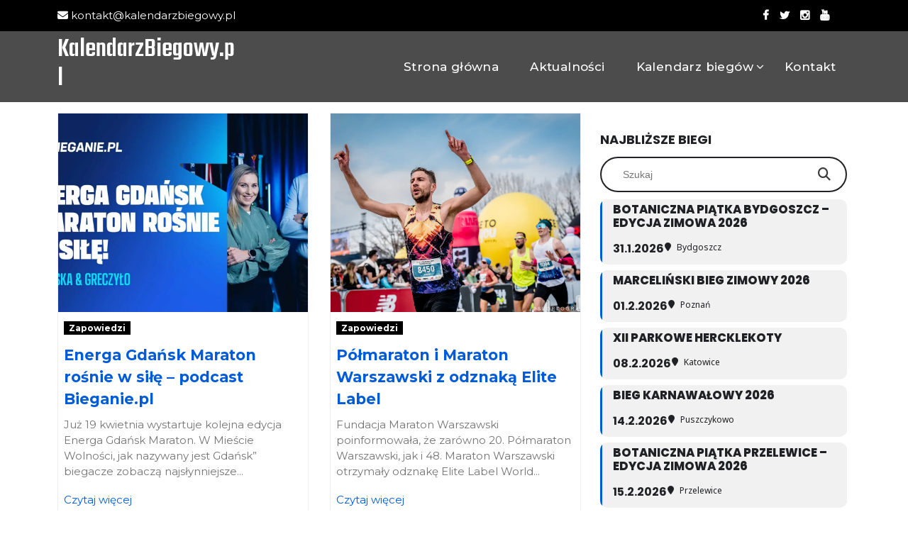

--- FILE ---
content_type: text/html; charset=UTF-8
request_url: https://kalendarzbiegowy.pl/aktualnosci/page/2/
body_size: 140212
content:
		<!DOCTYPE html>
		<html lang="pl-PL">
				<head>
		<meta charset="UTF-8">
   		<meta name="viewport" content="width=device-width, initial-scale=1">
   		<link rel="profile" href="https://gmpg.org/xfn/11">
		<meta name='robots' content='index, follow, max-image-preview:large, max-snippet:-1, max-video-preview:-1' />

	<!-- This site is optimized with the Yoast SEO plugin v25.8 - https://yoast.com/wordpress/plugins/seo/ -->
	<title>Aktualności - Strona 2 z 10 - KalendarzBiegowy.pl</title>
	<link rel="canonical" href="https://kalendarzbiegowy.pl/aktualnosci/page/2/" />
	<link rel="prev" href="https://kalendarzbiegowy.pl/aktualnosci/" />
	<link rel="next" href="https://kalendarzbiegowy.pl/aktualnosci/page/3/" />
	<meta property="og:locale" content="pl_PL" />
	<meta property="og:type" content="article" />
	<meta property="og:title" content="Aktualności - Strona 2 z 10 - KalendarzBiegowy.pl" />
	<meta property="og:url" content="https://kalendarzbiegowy.pl/aktualnosci/" />
	<meta property="og:site_name" content="KalendarzBiegowy.pl" />
	<meta name="twitter:card" content="summary_large_image" />
	<meta name="twitter:site" content="@Bieganie_pl" />
	<script type="application/ld+json" class="yoast-schema-graph">{"@context":"https://schema.org","@graph":[{"@type":["WebPage","CollectionPage"],"@id":"https://kalendarzbiegowy.pl/aktualnosci/","url":"https://kalendarzbiegowy.pl/aktualnosci/page/2/","name":"Aktualności - Strona 2 z 10 - KalendarzBiegowy.pl","isPartOf":{"@id":"https://kalendarzbiegowy.pl/#website"},"datePublished":"2021-08-24T06:43:24+00:00","dateModified":"2022-11-10T13:37:20+00:00","breadcrumb":{"@id":"https://kalendarzbiegowy.pl/aktualnosci/page/2/#breadcrumb"},"inLanguage":"pl-PL"},{"@type":"BreadcrumbList","@id":"https://kalendarzbiegowy.pl/aktualnosci/page/2/#breadcrumb","itemListElement":[{"@type":"ListItem","position":1,"name":"Strona główna","item":"https://kalendarzbiegowy.pl/"},{"@type":"ListItem","position":2,"name":"Aktualności"}]},{"@type":"WebSite","@id":"https://kalendarzbiegowy.pl/#website","url":"https://kalendarzbiegowy.pl/","name":"KalendarzBiegowy.pl","description":"","publisher":{"@id":"https://kalendarzbiegowy.pl/#organization"},"potentialAction":[{"@type":"SearchAction","target":{"@type":"EntryPoint","urlTemplate":"https://kalendarzbiegowy.pl/?s={search_term_string}"},"query-input":{"@type":"PropertyValueSpecification","valueRequired":true,"valueName":"search_term_string"}}],"inLanguage":"pl-PL"},{"@type":"Organization","@id":"https://kalendarzbiegowy.pl/#organization","name":"KalendarzBiegowy.pl","url":"https://kalendarzbiegowy.pl/","logo":{"@type":"ImageObject","inLanguage":"pl-PL","@id":"https://kalendarzbiegowy.pl/#/schema/logo/image/","url":"https://kalendarzbiegowy.pl/wp-content/uploads/2022/11/fav.png","contentUrl":"https://kalendarzbiegowy.pl/wp-content/uploads/2022/11/fav.png","width":275,"height":254,"caption":"KalendarzBiegowy.pl"},"image":{"@id":"https://kalendarzbiegowy.pl/#/schema/logo/image/"},"sameAs":["https://www.facebook.com/portal.Bieganie","https://x.com/Bieganie_pl","https://www.instagram.com/bieganie.pl/","https://www.youtube.com/channel/UCq-6uDiMJ5lVukazspTUOfw"]}]}</script>
	<!-- / Yoast SEO plugin. -->


<link rel='dns-prefetch' href='//maps.googleapis.com' />
<link rel='dns-prefetch' href='//meet.jit.si' />
<link rel='dns-prefetch' href='//code.jquery.com' />
<link rel='dns-prefetch' href='//fonts.googleapis.com' />
<link rel="alternate" type="application/rss+xml" title="KalendarzBiegowy.pl &raquo; Kanał z wpisami" href="https://kalendarzbiegowy.pl/feed/" />
<style id='wp-img-auto-sizes-contain-inline-css'>
img:is([sizes=auto i],[sizes^="auto," i]){contain-intrinsic-size:3000px 1500px}
/*# sourceURL=wp-img-auto-sizes-contain-inline-css */
</style>
<link rel='stylesheet' id='jquery-ui-css' href='https://code.jquery.com/ui/1.13.2/themes/base/jquery-ui.css?ver=1.13.2' media='all' />
<style id='wp-emoji-styles-inline-css'>

	img.wp-smiley, img.emoji {
		display: inline !important;
		border: none !important;
		box-shadow: none !important;
		height: 1em !important;
		width: 1em !important;
		margin: 0 0.07em !important;
		vertical-align: -0.1em !important;
		background: none !important;
		padding: 0 !important;
	}
/*# sourceURL=wp-emoji-styles-inline-css */
</style>
<style id='wp-block-library-inline-css'>
:root{--wp-block-synced-color:#7a00df;--wp-block-synced-color--rgb:122,0,223;--wp-bound-block-color:var(--wp-block-synced-color);--wp-editor-canvas-background:#ddd;--wp-admin-theme-color:#007cba;--wp-admin-theme-color--rgb:0,124,186;--wp-admin-theme-color-darker-10:#006ba1;--wp-admin-theme-color-darker-10--rgb:0,107,160.5;--wp-admin-theme-color-darker-20:#005a87;--wp-admin-theme-color-darker-20--rgb:0,90,135;--wp-admin-border-width-focus:2px}@media (min-resolution:192dpi){:root{--wp-admin-border-width-focus:1.5px}}.wp-element-button{cursor:pointer}:root .has-very-light-gray-background-color{background-color:#eee}:root .has-very-dark-gray-background-color{background-color:#313131}:root .has-very-light-gray-color{color:#eee}:root .has-very-dark-gray-color{color:#313131}:root .has-vivid-green-cyan-to-vivid-cyan-blue-gradient-background{background:linear-gradient(135deg,#00d084,#0693e3)}:root .has-purple-crush-gradient-background{background:linear-gradient(135deg,#34e2e4,#4721fb 50%,#ab1dfe)}:root .has-hazy-dawn-gradient-background{background:linear-gradient(135deg,#faaca8,#dad0ec)}:root .has-subdued-olive-gradient-background{background:linear-gradient(135deg,#fafae1,#67a671)}:root .has-atomic-cream-gradient-background{background:linear-gradient(135deg,#fdd79a,#004a59)}:root .has-nightshade-gradient-background{background:linear-gradient(135deg,#330968,#31cdcf)}:root .has-midnight-gradient-background{background:linear-gradient(135deg,#020381,#2874fc)}:root{--wp--preset--font-size--normal:16px;--wp--preset--font-size--huge:42px}.has-regular-font-size{font-size:1em}.has-larger-font-size{font-size:2.625em}.has-normal-font-size{font-size:var(--wp--preset--font-size--normal)}.has-huge-font-size{font-size:var(--wp--preset--font-size--huge)}.has-text-align-center{text-align:center}.has-text-align-left{text-align:left}.has-text-align-right{text-align:right}.has-fit-text{white-space:nowrap!important}#end-resizable-editor-section{display:none}.aligncenter{clear:both}.items-justified-left{justify-content:flex-start}.items-justified-center{justify-content:center}.items-justified-right{justify-content:flex-end}.items-justified-space-between{justify-content:space-between}.screen-reader-text{border:0;clip-path:inset(50%);height:1px;margin:-1px;overflow:hidden;padding:0;position:absolute;width:1px;word-wrap:normal!important}.screen-reader-text:focus{background-color:#ddd;clip-path:none;color:#444;display:block;font-size:1em;height:auto;left:5px;line-height:normal;padding:15px 23px 14px;text-decoration:none;top:5px;width:auto;z-index:100000}html :where(.has-border-color){border-style:solid}html :where([style*=border-top-color]){border-top-style:solid}html :where([style*=border-right-color]){border-right-style:solid}html :where([style*=border-bottom-color]){border-bottom-style:solid}html :where([style*=border-left-color]){border-left-style:solid}html :where([style*=border-width]){border-style:solid}html :where([style*=border-top-width]){border-top-style:solid}html :where([style*=border-right-width]){border-right-style:solid}html :where([style*=border-bottom-width]){border-bottom-style:solid}html :where([style*=border-left-width]){border-left-style:solid}html :where(img[class*=wp-image-]){height:auto;max-width:100%}:where(figure){margin:0 0 1em}html :where(.is-position-sticky){--wp-admin--admin-bar--position-offset:var(--wp-admin--admin-bar--height,0px)}@media screen and (max-width:600px){html :where(.is-position-sticky){--wp-admin--admin-bar--position-offset:0px}}

/*# sourceURL=wp-block-library-inline-css */
</style><style id='wp-block-heading-inline-css'>
h1:where(.wp-block-heading).has-background,h2:where(.wp-block-heading).has-background,h3:where(.wp-block-heading).has-background,h4:where(.wp-block-heading).has-background,h5:where(.wp-block-heading).has-background,h6:where(.wp-block-heading).has-background{padding:1.25em 2.375em}h1.has-text-align-left[style*=writing-mode]:where([style*=vertical-lr]),h1.has-text-align-right[style*=writing-mode]:where([style*=vertical-rl]),h2.has-text-align-left[style*=writing-mode]:where([style*=vertical-lr]),h2.has-text-align-right[style*=writing-mode]:where([style*=vertical-rl]),h3.has-text-align-left[style*=writing-mode]:where([style*=vertical-lr]),h3.has-text-align-right[style*=writing-mode]:where([style*=vertical-rl]),h4.has-text-align-left[style*=writing-mode]:where([style*=vertical-lr]),h4.has-text-align-right[style*=writing-mode]:where([style*=vertical-rl]),h5.has-text-align-left[style*=writing-mode]:where([style*=vertical-lr]),h5.has-text-align-right[style*=writing-mode]:where([style*=vertical-rl]),h6.has-text-align-left[style*=writing-mode]:where([style*=vertical-lr]),h6.has-text-align-right[style*=writing-mode]:where([style*=vertical-rl]){rotate:180deg}
/*# sourceURL=https://kalendarzbiegowy.pl/wp-includes/blocks/heading/style.min.css */
</style>
<style id='wp-block-latest-posts-inline-css'>
.wp-block-latest-posts{box-sizing:border-box}.wp-block-latest-posts.alignleft{margin-right:2em}.wp-block-latest-posts.alignright{margin-left:2em}.wp-block-latest-posts.wp-block-latest-posts__list{list-style:none}.wp-block-latest-posts.wp-block-latest-posts__list li{clear:both;overflow-wrap:break-word}.wp-block-latest-posts.is-grid{display:flex;flex-wrap:wrap}.wp-block-latest-posts.is-grid li{margin:0 1.25em 1.25em 0;width:100%}@media (min-width:600px){.wp-block-latest-posts.columns-2 li{width:calc(50% - .625em)}.wp-block-latest-posts.columns-2 li:nth-child(2n){margin-right:0}.wp-block-latest-posts.columns-3 li{width:calc(33.33333% - .83333em)}.wp-block-latest-posts.columns-3 li:nth-child(3n){margin-right:0}.wp-block-latest-posts.columns-4 li{width:calc(25% - .9375em)}.wp-block-latest-posts.columns-4 li:nth-child(4n){margin-right:0}.wp-block-latest-posts.columns-5 li{width:calc(20% - 1em)}.wp-block-latest-posts.columns-5 li:nth-child(5n){margin-right:0}.wp-block-latest-posts.columns-6 li{width:calc(16.66667% - 1.04167em)}.wp-block-latest-posts.columns-6 li:nth-child(6n){margin-right:0}}:root :where(.wp-block-latest-posts.is-grid){padding:0}:root :where(.wp-block-latest-posts.wp-block-latest-posts__list){padding-left:0}.wp-block-latest-posts__post-author,.wp-block-latest-posts__post-date{display:block;font-size:.8125em}.wp-block-latest-posts__post-excerpt,.wp-block-latest-posts__post-full-content{margin-bottom:1em;margin-top:.5em}.wp-block-latest-posts__featured-image a{display:inline-block}.wp-block-latest-posts__featured-image img{height:auto;max-width:100%;width:auto}.wp-block-latest-posts__featured-image.alignleft{float:left;margin-right:1em}.wp-block-latest-posts__featured-image.alignright{float:right;margin-left:1em}.wp-block-latest-posts__featured-image.aligncenter{margin-bottom:1em;text-align:center}
/*# sourceURL=https://kalendarzbiegowy.pl/wp-includes/blocks/latest-posts/style.min.css */
</style>
<style id='wp-block-paragraph-inline-css'>
.is-small-text{font-size:.875em}.is-regular-text{font-size:1em}.is-large-text{font-size:2.25em}.is-larger-text{font-size:3em}.has-drop-cap:not(:focus):first-letter{float:left;font-size:8.4em;font-style:normal;font-weight:100;line-height:.68;margin:.05em .1em 0 0;text-transform:uppercase}body.rtl .has-drop-cap:not(:focus):first-letter{float:none;margin-left:.1em}p.has-drop-cap.has-background{overflow:hidden}:root :where(p.has-background){padding:1.25em 2.375em}:where(p.has-text-color:not(.has-link-color)) a{color:inherit}p.has-text-align-left[style*="writing-mode:vertical-lr"],p.has-text-align-right[style*="writing-mode:vertical-rl"]{rotate:180deg}
/*# sourceURL=https://kalendarzbiegowy.pl/wp-includes/blocks/paragraph/style.min.css */
</style>
<style id='global-styles-inline-css'>
:root{--wp--preset--aspect-ratio--square: 1;--wp--preset--aspect-ratio--4-3: 4/3;--wp--preset--aspect-ratio--3-4: 3/4;--wp--preset--aspect-ratio--3-2: 3/2;--wp--preset--aspect-ratio--2-3: 2/3;--wp--preset--aspect-ratio--16-9: 16/9;--wp--preset--aspect-ratio--9-16: 9/16;--wp--preset--color--black: #000000;--wp--preset--color--cyan-bluish-gray: #abb8c3;--wp--preset--color--white: #ffffff;--wp--preset--color--pale-pink: #f78da7;--wp--preset--color--vivid-red: #cf2e2e;--wp--preset--color--luminous-vivid-orange: #ff6900;--wp--preset--color--luminous-vivid-amber: #fcb900;--wp--preset--color--light-green-cyan: #7bdcb5;--wp--preset--color--vivid-green-cyan: #00d084;--wp--preset--color--pale-cyan-blue: #8ed1fc;--wp--preset--color--vivid-cyan-blue: #0693e3;--wp--preset--color--vivid-purple: #9b51e0;--wp--preset--gradient--vivid-cyan-blue-to-vivid-purple: linear-gradient(135deg,rgb(6,147,227) 0%,rgb(155,81,224) 100%);--wp--preset--gradient--light-green-cyan-to-vivid-green-cyan: linear-gradient(135deg,rgb(122,220,180) 0%,rgb(0,208,130) 100%);--wp--preset--gradient--luminous-vivid-amber-to-luminous-vivid-orange: linear-gradient(135deg,rgb(252,185,0) 0%,rgb(255,105,0) 100%);--wp--preset--gradient--luminous-vivid-orange-to-vivid-red: linear-gradient(135deg,rgb(255,105,0) 0%,rgb(207,46,46) 100%);--wp--preset--gradient--very-light-gray-to-cyan-bluish-gray: linear-gradient(135deg,rgb(238,238,238) 0%,rgb(169,184,195) 100%);--wp--preset--gradient--cool-to-warm-spectrum: linear-gradient(135deg,rgb(74,234,220) 0%,rgb(151,120,209) 20%,rgb(207,42,186) 40%,rgb(238,44,130) 60%,rgb(251,105,98) 80%,rgb(254,248,76) 100%);--wp--preset--gradient--blush-light-purple: linear-gradient(135deg,rgb(255,206,236) 0%,rgb(152,150,240) 100%);--wp--preset--gradient--blush-bordeaux: linear-gradient(135deg,rgb(254,205,165) 0%,rgb(254,45,45) 50%,rgb(107,0,62) 100%);--wp--preset--gradient--luminous-dusk: linear-gradient(135deg,rgb(255,203,112) 0%,rgb(199,81,192) 50%,rgb(65,88,208) 100%);--wp--preset--gradient--pale-ocean: linear-gradient(135deg,rgb(255,245,203) 0%,rgb(182,227,212) 50%,rgb(51,167,181) 100%);--wp--preset--gradient--electric-grass: linear-gradient(135deg,rgb(202,248,128) 0%,rgb(113,206,126) 100%);--wp--preset--gradient--midnight: linear-gradient(135deg,rgb(2,3,129) 0%,rgb(40,116,252) 100%);--wp--preset--font-size--small: 13px;--wp--preset--font-size--medium: 20px;--wp--preset--font-size--large: 36px;--wp--preset--font-size--x-large: 42px;--wp--preset--spacing--20: 0.44rem;--wp--preset--spacing--30: 0.67rem;--wp--preset--spacing--40: 1rem;--wp--preset--spacing--50: 1.5rem;--wp--preset--spacing--60: 2.25rem;--wp--preset--spacing--70: 3.38rem;--wp--preset--spacing--80: 5.06rem;--wp--preset--shadow--natural: 6px 6px 9px rgba(0, 0, 0, 0.2);--wp--preset--shadow--deep: 12px 12px 50px rgba(0, 0, 0, 0.4);--wp--preset--shadow--sharp: 6px 6px 0px rgba(0, 0, 0, 0.2);--wp--preset--shadow--outlined: 6px 6px 0px -3px rgb(255, 255, 255), 6px 6px rgb(0, 0, 0);--wp--preset--shadow--crisp: 6px 6px 0px rgb(0, 0, 0);}:where(.is-layout-flex){gap: 0.5em;}:where(.is-layout-grid){gap: 0.5em;}body .is-layout-flex{display: flex;}.is-layout-flex{flex-wrap: wrap;align-items: center;}.is-layout-flex > :is(*, div){margin: 0;}body .is-layout-grid{display: grid;}.is-layout-grid > :is(*, div){margin: 0;}:where(.wp-block-columns.is-layout-flex){gap: 2em;}:where(.wp-block-columns.is-layout-grid){gap: 2em;}:where(.wp-block-post-template.is-layout-flex){gap: 1.25em;}:where(.wp-block-post-template.is-layout-grid){gap: 1.25em;}.has-black-color{color: var(--wp--preset--color--black) !important;}.has-cyan-bluish-gray-color{color: var(--wp--preset--color--cyan-bluish-gray) !important;}.has-white-color{color: var(--wp--preset--color--white) !important;}.has-pale-pink-color{color: var(--wp--preset--color--pale-pink) !important;}.has-vivid-red-color{color: var(--wp--preset--color--vivid-red) !important;}.has-luminous-vivid-orange-color{color: var(--wp--preset--color--luminous-vivid-orange) !important;}.has-luminous-vivid-amber-color{color: var(--wp--preset--color--luminous-vivid-amber) !important;}.has-light-green-cyan-color{color: var(--wp--preset--color--light-green-cyan) !important;}.has-vivid-green-cyan-color{color: var(--wp--preset--color--vivid-green-cyan) !important;}.has-pale-cyan-blue-color{color: var(--wp--preset--color--pale-cyan-blue) !important;}.has-vivid-cyan-blue-color{color: var(--wp--preset--color--vivid-cyan-blue) !important;}.has-vivid-purple-color{color: var(--wp--preset--color--vivid-purple) !important;}.has-black-background-color{background-color: var(--wp--preset--color--black) !important;}.has-cyan-bluish-gray-background-color{background-color: var(--wp--preset--color--cyan-bluish-gray) !important;}.has-white-background-color{background-color: var(--wp--preset--color--white) !important;}.has-pale-pink-background-color{background-color: var(--wp--preset--color--pale-pink) !important;}.has-vivid-red-background-color{background-color: var(--wp--preset--color--vivid-red) !important;}.has-luminous-vivid-orange-background-color{background-color: var(--wp--preset--color--luminous-vivid-orange) !important;}.has-luminous-vivid-amber-background-color{background-color: var(--wp--preset--color--luminous-vivid-amber) !important;}.has-light-green-cyan-background-color{background-color: var(--wp--preset--color--light-green-cyan) !important;}.has-vivid-green-cyan-background-color{background-color: var(--wp--preset--color--vivid-green-cyan) !important;}.has-pale-cyan-blue-background-color{background-color: var(--wp--preset--color--pale-cyan-blue) !important;}.has-vivid-cyan-blue-background-color{background-color: var(--wp--preset--color--vivid-cyan-blue) !important;}.has-vivid-purple-background-color{background-color: var(--wp--preset--color--vivid-purple) !important;}.has-black-border-color{border-color: var(--wp--preset--color--black) !important;}.has-cyan-bluish-gray-border-color{border-color: var(--wp--preset--color--cyan-bluish-gray) !important;}.has-white-border-color{border-color: var(--wp--preset--color--white) !important;}.has-pale-pink-border-color{border-color: var(--wp--preset--color--pale-pink) !important;}.has-vivid-red-border-color{border-color: var(--wp--preset--color--vivid-red) !important;}.has-luminous-vivid-orange-border-color{border-color: var(--wp--preset--color--luminous-vivid-orange) !important;}.has-luminous-vivid-amber-border-color{border-color: var(--wp--preset--color--luminous-vivid-amber) !important;}.has-light-green-cyan-border-color{border-color: var(--wp--preset--color--light-green-cyan) !important;}.has-vivid-green-cyan-border-color{border-color: var(--wp--preset--color--vivid-green-cyan) !important;}.has-pale-cyan-blue-border-color{border-color: var(--wp--preset--color--pale-cyan-blue) !important;}.has-vivid-cyan-blue-border-color{border-color: var(--wp--preset--color--vivid-cyan-blue) !important;}.has-vivid-purple-border-color{border-color: var(--wp--preset--color--vivid-purple) !important;}.has-vivid-cyan-blue-to-vivid-purple-gradient-background{background: var(--wp--preset--gradient--vivid-cyan-blue-to-vivid-purple) !important;}.has-light-green-cyan-to-vivid-green-cyan-gradient-background{background: var(--wp--preset--gradient--light-green-cyan-to-vivid-green-cyan) !important;}.has-luminous-vivid-amber-to-luminous-vivid-orange-gradient-background{background: var(--wp--preset--gradient--luminous-vivid-amber-to-luminous-vivid-orange) !important;}.has-luminous-vivid-orange-to-vivid-red-gradient-background{background: var(--wp--preset--gradient--luminous-vivid-orange-to-vivid-red) !important;}.has-very-light-gray-to-cyan-bluish-gray-gradient-background{background: var(--wp--preset--gradient--very-light-gray-to-cyan-bluish-gray) !important;}.has-cool-to-warm-spectrum-gradient-background{background: var(--wp--preset--gradient--cool-to-warm-spectrum) !important;}.has-blush-light-purple-gradient-background{background: var(--wp--preset--gradient--blush-light-purple) !important;}.has-blush-bordeaux-gradient-background{background: var(--wp--preset--gradient--blush-bordeaux) !important;}.has-luminous-dusk-gradient-background{background: var(--wp--preset--gradient--luminous-dusk) !important;}.has-pale-ocean-gradient-background{background: var(--wp--preset--gradient--pale-ocean) !important;}.has-electric-grass-gradient-background{background: var(--wp--preset--gradient--electric-grass) !important;}.has-midnight-gradient-background{background: var(--wp--preset--gradient--midnight) !important;}.has-small-font-size{font-size: var(--wp--preset--font-size--small) !important;}.has-medium-font-size{font-size: var(--wp--preset--font-size--medium) !important;}.has-large-font-size{font-size: var(--wp--preset--font-size--large) !important;}.has-x-large-font-size{font-size: var(--wp--preset--font-size--x-large) !important;}
/*# sourceURL=global-styles-inline-css */
</style>

<style id='classic-theme-styles-inline-css'>
/*! This file is auto-generated */
.wp-block-button__link{color:#fff;background-color:#32373c;border-radius:9999px;box-shadow:none;text-decoration:none;padding:calc(.667em + 2px) calc(1.333em + 2px);font-size:1.125em}.wp-block-file__button{background:#32373c;color:#fff;text-decoration:none}
/*# sourceURL=/wp-includes/css/classic-themes.min.css */
</style>
<link rel='stylesheet' id='tbthemes-companion-css' href='https://kalendarzbiegowy.pl/wp-content/plugins/the-bootstrap-themes-companion/public/css/tbthemes-companion-public.css?ver=1.1.3' media='all' />
<link rel='stylesheet' id='bootstrap-fitness-bootstrap-css' href='https://kalendarzbiegowy.pl/wp-content/themes/bootstrap-fitness/css/bootstrap.min.css?ver=aaa164549846b6ba50c66ace66606aeb' media='all' />
<link rel='stylesheet' id='font-awesome-css' href='https://kalendarzbiegowy.pl/wp-content/themes/bootstrap-fitness/css/font-awesome.css?ver=aaa164549846b6ba50c66ace66606aeb' media='all' />
<link rel='stylesheet' id='owl-css' href='https://kalendarzbiegowy.pl/wp-content/themes/bootstrap-fitness/css/owl.carousel.min.css?ver=aaa164549846b6ba50c66ace66606aeb' media='all' />
<link rel='stylesheet' id='bootstrap-fitness-style-css' href='https://kalendarzbiegowy.pl/wp-content/themes/bootstrap-fitness/style.css?ver=1.0.2' media='all' />
<style id='bootstrap-fitness-style-inline-css'>

        :root {
                --primary-color: 0, 91, 217;
                --secondary-color: 0, 0, 0;
                --dark-color: 0, 0, 0;
                --light-color: 255, 255, 255;
                --text-color: 117, 117, 117;

                --body-font: Montserrat;
                --heading-font: Montserrat;
                
        }
                /* site title size */
                .site-title a{ font-size: 38px; font-family: Teko; color: #ffffff; }
                
                header .custom-logo-link img{ height: 76px; }

                /* font family */
                html,:root{ font-size: 15px;}

                body{line-height: 1.5;  font-weight:400; }

                .testimonial{
                        background-image: url();
                }
              
        
/*# sourceURL=bootstrap-fitness-style-inline-css */
</style>
<link rel='stylesheet' id='bootstrap-fitness-googlefonts-css' href='https://fonts.googleapis.com/css?family=Montserrat%3A200%2C300%2C400%2C500%2C600%2C700%2C800%2C900%7CMontserrat%3A200%2C300%2C400%2C500%2C600%2C700%2C800%2C900%7CTeko%3A200%2C300%2C400%2C500%2C600%2C700%2C800%2C900%7C&#038;ver=6.9' media='all' />
<link rel='stylesheet' id='evcal_google_fonts-css' href='https://fonts.googleapis.com/css?family=Noto+Sans%3A400%2C400italic%2C700%7CPoppins%3A700%2C800%2C900&#038;subset=latin%2Clatin-ext&#038;ver=4.9.12' media='all' />
<link rel='stylesheet' id='evcal_cal_default-css' href='//kalendarzbiegowy.pl/wp-content/plugins/eventON/assets/css/eventon_styles.css?ver=4.9.12' media='all' />
<link rel='stylesheet' id='evo_font_icons-css' href='//kalendarzbiegowy.pl/wp-content/plugins/eventON/assets/fonts/all.css?ver=4.9.12' media='all' />
<link rel='stylesheet' id='eventon_dynamic_styles-css' href='//kalendarzbiegowy.pl/wp-content/plugins/eventON/assets/css/eventon_dynamic_styles.css?ver=4.9.12' media='all' />
<link rel='stylesheet' id='evo_el_styles-css' href='//kalendarzbiegowy.pl/wp-content/plugins/eventon-event-lists/assets/el_styles.css?ver=aaa164549846b6ba50c66ace66606aeb' media='all' />
<link rel='stylesheet' id='evo_fc_styles-css' href='https://kalendarzbiegowy.pl/wp-content/plugins/eventon-full-cal/assets/fc_styles.css?ver=2.2.3' media='all' />
<script src="https://kalendarzbiegowy.pl/wp-includes/js/jquery/jquery.min.js?ver=3.7.1" id="jquery-core-js"></script>
<script src="https://kalendarzbiegowy.pl/wp-includes/js/jquery/jquery-migrate.min.js?ver=3.4.1" id="jquery-migrate-js"></script>
<script src="https://kalendarzbiegowy.pl/wp-content/plugins/the-bootstrap-themes-companion/public/js/tbthemes-companion-public.js?ver=1.1.3" id="tbthemes-companion-js"></script>
<script src="https://kalendarzbiegowy.pl/wp-content/themes/bootstrap-fitness/js/bootstrap.bundle.min.js?ver=aaa164549846b6ba50c66ace66606aeb" id="bootstrap-fitness-bootstrap-js"></script>
<script src="https://kalendarzbiegowy.pl/wp-content/themes/bootstrap-fitness/js/owl.carousel.min.js?ver=aaa164549846b6ba50c66ace66606aeb" id="owl-js"></script>
<script id="evo-inlinescripts-header-js-after">
jQuery(document).ready(function($){});
//# sourceURL=evo-inlinescripts-header-js-after
</script>
<link rel="https://api.w.org/" href="https://kalendarzbiegowy.pl/wp-json/" /><link rel="EditURI" type="application/rsd+xml" title="RSD" href="https://kalendarzbiegowy.pl/xmlrpc.php?rsd" />
<link rel="icon" href="https://kalendarzbiegowy.pl/wp-content/uploads/2022/11/fav-150x150.png" sizes="32x32" />
<link rel="icon" href="https://kalendarzbiegowy.pl/wp-content/uploads/2022/11/fav.png" sizes="192x192" />
<link rel="apple-touch-icon" href="https://kalendarzbiegowy.pl/wp-content/uploads/2022/11/fav.png" />
<meta name="msapplication-TileImage" content="https://kalendarzbiegowy.pl/wp-content/uploads/2022/11/fav.png" />
			<!-- Google Tag Manager -->
<script>(function(w,d,s,l,i){w[l]=w[l]||[];w[l].push({'gtm.start':
new Date().getTime(),event:'gtm.js'});var f=d.getElementsByTagName(s)[0],
j=d.createElement(s),dl=l!='dataLayer'?'&l='+l:'';j.async=true;j.src=
'https://www.googletagmanager.com/gtm.js?id='+i+dl;f.parentNode.insertBefore(j,f);
})(window,document,'script','dataLayer','GTM-MBXVSS4');</script>
<!-- End Google Tag Manager -->
			
		<!--<script type="text/javascript">
    (function(b,o,i,l,e,r){b.GoogleAnalyticsObject=l;b[l]||(b[l]=
            function(){(b[l].q=b[l].q||[]).push(arguments)});b[l].l=+new Date;
        e=o.createElement(i);r=o.getElementsByTagName(i)[0];
        e.src='//www.google-analytics.com/analytics.js';
        r.parentNode.insertBefore(e,r)}(window,document,'script','ga'));
    var uri = window.location.href.toString().split(window.location.host)[1];
    ga('create', 'UA-249301174-1', 'kalendarzbiegowy.pl', {'name': 'wlasciwy'});
    ga('wlasciwy.require', 'displayfeatures');
    ga('wlasciwy.send', 'pageview', uri);

    ga('create', 'UA-51193900-1', 'kalendarzbiegowy.pl', {'name': 'grupabieganie'});
    ga('grupabieganie.require', 'displayfeatures');
    ga('grupabieganie.send', 'pageview', '/kalendarzbiegowy.pl'+uri);

</script>-->

		</head>
		 

 <body data-rsssl=1 class="blog paged wp-embed-responsive paged-2 wp-theme-bootstrap-fitness">
	 <!-- Google Tag Manager (noscript) -->
<noscript><iframe src="https://www.googletagmanager.com/ns.html?id=GTM-MBXVSS4"
height="0" width="0" style="display:none;visibility:hidden"></iframe></noscript>
<!-- End Google Tag Manager (noscript) -->
    <a class="skip-link screen-reader-text" href="#primary">Skip to content</a>
  <header class="header">
          <div class="top-header">
        <div class="container">
          <div class="t-header-holder">
            <div class="phone-email">
                
                                  <a class="email" href="mailto:kontakt@kalendarzbiegowy.pl">
                    <span class="fa fa-envelope-o" aria-hidden="true"></span>
                    kontakt@kalendarzbiegowy.pl                  </a>
                 
              </div>
              <div class="social-navigation">
                
                
                <div class="social-icons">
                  <!--<ul class="list-inline">
                                          <li class="facebook">
                        <a href="https://www.facebook.com/portal.Bieganie" target="_blank">
                          <i class="fa fa-facebook"></i>
                        </a>
                      </li>
                                          <li class="twitter">
                        <a href="https://twitter.com/Bieganie_pl" target="_blank">
                          <i class="fa fa-twitter"></i>
                        </a>
                      </li>
                                          <li class="instagram">
                        <a href="https://www.instagram.com/bieganie.pl/" target="_blank">
                          <i class="fa fa-instagram"></i>
                        </a>
                      </li>
                                          <li class="youtube">
                        <a href="https://www.youtube.com/channel/UCq-6uDiMJ5lVukazspTUOfw" target="_blank">
                          <i class="fa fa-youtube"></i>
                        </a>
                      </li>
                                      </ul>-->
					<ul class="list-inline">
                                          <li class="facebook">
                        <a href="https://www.facebook.com/portal.Bieganie" target="_blank">
                          <i class="fa fa-facebook"></i>
                        </a>
                      </li>
                                          <li class="twitter">
                        <a href="https://twitter.com/Bieganie_pl" target="_blank">
                          <i class="fa fa-twitter"></i>
                        </a>
                      </li>
                                          <li class="instagram">
                        <a href="https://www.instagram.com/bieganie.pl/" target="_blank">
                          <i class="fa fa-instagram"></i>
                        </a>
                      </li>
                                          <li class="youtube">
                        <a href="https://www.youtube.com/channel/UCq-6uDiMJ5lVukazspTUOfw" target="_blank">
                          <i class="fa fa-youtube"></i>
                        </a>
                      </li>
                                      </ul>
                </div>

                          </div>
          </div>
        </div>
      </div>
      

    <div class="main-header">
      <div class="container">

        <div class="header-wrapper">


          <div class="site-title-description">
                          <div class="site-title"><a href="https://kalendarzbiegowy.pl/" rel="home">KalendarzBiegowy.pl</a></div>
                                  </div>


          <nav id="site-navigation" class="main-navigation">
            <button class="menu-toggle" aria-controls="primary-menu" aria-expanded="false"><!-- Primary Menu -->
              <div id="nav-icon">
                <span></span>
                <span></span>
                <span></span>
                <span></span>
              </div>
            </button>
            <div class="menu-main-nav-container"><ul id="primary-menu" class="menu"><li id="menu-item-92" class="menu-item menu-item-type-post_type menu-item-object-page menu-item-home menu-item-92"><a href="https://kalendarzbiegowy.pl/">Strona główna</a></li>
<li id="menu-item-91" class="menu-item menu-item-type-post_type menu-item-object-page current-menu-item page_item page-item-77 current_page_item current_page_parent menu-item-91"><a href="https://kalendarzbiegowy.pl/aktualnosci/" aria-current="page">Aktualności</a></li>
<li id="menu-item-347" class="menu-item menu-item-type-post_type menu-item-object-page menu-item-has-children menu-item-347"><a href="https://kalendarzbiegowy.pl/kalendarz-biegow/">Kalendarz biegów</a>
<ul class="sub-menu">
	<li id="menu-item-346" class="menu-item menu-item-type-post_type menu-item-object-page menu-item-346"><a href="https://kalendarzbiegowy.pl/kalendarz-mapa/">Kalendarz mapa</a></li>
	<li id="menu-item-348" class="menu-item menu-item-type-post_type menu-item-object-page menu-item-348"><a href="https://kalendarzbiegowy.pl/kalendarz-biegow-gorskich/">Kalendarz biegów górskich</a></li>
	<li id="menu-item-380" class="menu-item menu-item-type-post_type menu-item-object-page menu-item-380"><a href="https://kalendarzbiegowy.pl/kalendarz-biegow-ultra/">Kalendarz biegów ultra</a></li>
	<li id="menu-item-369" class="menu-item menu-item-type-post_type menu-item-object-page menu-item-369"><a href="https://kalendarzbiegowy.pl/dodaj-bieg-do-kalendarza/">Dodaj bieg do kalendarza</a></li>
	<li id="menu-item-703" class="menu-item menu-item-type-post_type menu-item-object-page menu-item-703"><a href="https://kalendarzbiegowy.pl/patronat-medialny-bieganie-pl/">Patronat medialny bieganie.pl</a></li>
	<li id="menu-item-1138" class="menu-item menu-item-type-post_type menu-item-object-page menu-item-1138"><a href="https://kalendarzbiegowy.pl/oferta-dla-biegow/">Oferta dla biegów</a></li>
</ul>
</li>
<li id="menu-item-89" class="menu-item menu-item-type-post_type menu-item-object-page menu-item-89"><a href="https://kalendarzbiegowy.pl/contact-us/">Kontakt</a></li>
</ul></div>          </nav><!-- #site-navigation -->

        </div>
      </div>
    </div>
  </header>


  

    <div class="home-archive inside-page post-list" id="primary">
        <div class="container">        
            <div class="row">
                <div class="col-xl-8 col-lg-8">
                      <!-- <h2>Aktualności</h2> -->
                  <div class="grid-view blog-list-block">                                         
                    
                                                                            
<div id="post-3781" class="post-3781 post type-post status-publish format-standard has-post-thumbnail hentry category-zapowiedzi">
    <div class="news-snippet">        
              <a href="https://kalendarzbiegowy.pl/energa-gdansk-maraton-rosnie-w-sile-podcast-bieganie-pl/" rel="bookmark" class="featured-image">
          <img width="1920" height="1080" src="https://kalendarzbiegowy.pl/wp-content/uploads/2026/01/566690cf-de9f-4072-a6e8-71e9e8f3fd10.jpeg.webp" class="attachment-full size-full wp-post-image" alt="" decoding="async" fetchpriority="high" srcset="https://kalendarzbiegowy.pl/wp-content/uploads/2026/01/566690cf-de9f-4072-a6e8-71e9e8f3fd10.jpeg.webp 1920w, https://kalendarzbiegowy.pl/wp-content/uploads/2026/01/566690cf-de9f-4072-a6e8-71e9e8f3fd10.jpeg-300x169.webp 300w, https://kalendarzbiegowy.pl/wp-content/uploads/2026/01/566690cf-de9f-4072-a6e8-71e9e8f3fd10.jpeg-1024x576.webp 1024w, https://kalendarzbiegowy.pl/wp-content/uploads/2026/01/566690cf-de9f-4072-a6e8-71e9e8f3fd10.jpeg-768x432.webp 768w, https://kalendarzbiegowy.pl/wp-content/uploads/2026/01/566690cf-de9f-4072-a6e8-71e9e8f3fd10.jpeg-1536x864.webp 1536w, https://kalendarzbiegowy.pl/wp-content/uploads/2026/01/566690cf-de9f-4072-a6e8-71e9e8f3fd10.jpeg-810x455.webp 810w" sizes="(max-width: 1920px) 100vw, 1920px" />        </a>            
               
    <div class="summary">
                       <h6 class="category"><a href="https://kalendarzbiegowy.pl/category/zapowiedzi/">Zapowiedzi</a></h6>
                       
      <h4 class="news-title"><a href="https://kalendarzbiegowy.pl/energa-gdansk-maraton-rosnie-w-sile-podcast-bieganie-pl/" rel="bookmark">Energa Gdańsk Maraton rośnie w siłę – podcast Bieganie.pl</a></h4>
               
        <p>Już 19 kwietnia wystartuje kolejna edycja Energa Gdańsk Maraton. W Mieście Wolności, jak nazywany jest Gdańsk” biegacze zobaczą najsłynniejsze...</p>
        
        <a href="https://kalendarzbiegowy.pl/energa-gdansk-maraton-rosnie-w-sile-podcast-bieganie-pl/" rel="bookmark" title="" class="readmore">Czytaj więcej </a>

    </div>
   
</div>
</div>
                                                    
<div id="post-3778" class="post-3778 post type-post status-publish format-standard has-post-thumbnail hentry category-zapowiedzi">
    <div class="news-snippet">        
              <a href="https://kalendarzbiegowy.pl/polmaraton-i-maraton-warszawski-z-odznaka-elite-label/" rel="bookmark" class="featured-image">
          <img width="2048" height="1365" src="https://kalendarzbiegowy.pl/wp-content/uploads/2026/01/116-123-Polmaraton-Warszawski-2025-03-30-Warszawa_0722.jpg.webp" class="attachment-full size-full wp-post-image" alt="" decoding="async" srcset="https://kalendarzbiegowy.pl/wp-content/uploads/2026/01/116-123-Polmaraton-Warszawski-2025-03-30-Warszawa_0722.jpg.webp 2048w, https://kalendarzbiegowy.pl/wp-content/uploads/2026/01/116-123-Polmaraton-Warszawski-2025-03-30-Warszawa_0722.jpg-300x200.webp 300w, https://kalendarzbiegowy.pl/wp-content/uploads/2026/01/116-123-Polmaraton-Warszawski-2025-03-30-Warszawa_0722.jpg-1024x683.webp 1024w, https://kalendarzbiegowy.pl/wp-content/uploads/2026/01/116-123-Polmaraton-Warszawski-2025-03-30-Warszawa_0722.jpg-768x512.webp 768w, https://kalendarzbiegowy.pl/wp-content/uploads/2026/01/116-123-Polmaraton-Warszawski-2025-03-30-Warszawa_0722.jpg-1536x1024.webp 1536w" sizes="(max-width: 2048px) 100vw, 2048px" />        </a>            
               
    <div class="summary">
                       <h6 class="category"><a href="https://kalendarzbiegowy.pl/category/zapowiedzi/">Zapowiedzi</a></h6>
                       
      <h4 class="news-title"><a href="https://kalendarzbiegowy.pl/polmaraton-i-maraton-warszawski-z-odznaka-elite-label/" rel="bookmark">Półmaraton i Maraton Warszawski z odznaką Elite Label</a></h4>
               
        <p>Fundacja Maraton Warszawski poinformowała, że zarówno 20. Półmaraton Warszawski, jak i 48. Maraton Warszawski otrzymały odznakę Elite Label World...</p>
        
        <a href="https://kalendarzbiegowy.pl/polmaraton-i-maraton-warszawski-z-odznaka-elite-label/" rel="bookmark" title="" class="readmore">Czytaj więcej </a>

    </div>
   
</div>
</div>
                                                    
<div id="post-3773" class="post-3773 post type-post status-publish format-standard has-post-thumbnail hentry category-zapowiedzi">
    <div class="news-snippet">        
              <a href="https://kalendarzbiegowy.pl/nowosc-pko-wieczorny-polmaraton-lodz-19-wrzesnia-2026/" rel="bookmark" class="featured-image">
          <img width="1410" height="939" src="https://kalendarzbiegowy.pl/wp-content/uploads/2026/01/image002-5.jpg.webp" class="attachment-full size-full wp-post-image" alt="" decoding="async" srcset="https://kalendarzbiegowy.pl/wp-content/uploads/2026/01/image002-5.jpg.webp 1410w, https://kalendarzbiegowy.pl/wp-content/uploads/2026/01/image002-5.jpg-300x200.webp 300w, https://kalendarzbiegowy.pl/wp-content/uploads/2026/01/image002-5.jpg-1024x682.webp 1024w, https://kalendarzbiegowy.pl/wp-content/uploads/2026/01/image002-5.jpg-768x511.webp 768w" sizes="(max-width: 1410px) 100vw, 1410px" />        </a>            
               
    <div class="summary">
                       <h6 class="category"><a href="https://kalendarzbiegowy.pl/category/zapowiedzi/">Zapowiedzi</a></h6>
                       
      <h4 class="news-title"><a href="https://kalendarzbiegowy.pl/nowosc-pko-wieczorny-polmaraton-lodz-19-wrzesnia-2026/" rel="bookmark">NOWOŚĆ! PKO Wieczorny Półmaraton Łódź &#8211; 19 września 2026</a></h4>
               
        <p>19 września ulice Łodzi wypełnią się tysiącami biegaczy rywalizujących na dystansie 21,097 km. PKO Wieczorny Półmaraton Łódź to nowa...</p>
        
        <a href="https://kalendarzbiegowy.pl/nowosc-pko-wieczorny-polmaraton-lodz-19-wrzesnia-2026/" rel="bookmark" title="" class="readmore">Czytaj więcej </a>

    </div>
   
</div>
</div>
                                                    
<div id="post-3766" class="post-3766 post type-post status-publish format-standard has-post-thumbnail hentry category-zapowiedzi">
    <div class="news-snippet">        
              <a href="https://kalendarzbiegowy.pl/wiadomo-gdzie-odbeda-sie-mistrzostwa-polski-w-biegach-gorskich-sa-zmiany/" rel="bookmark" class="featured-image">
          <img width="2048" height="1365" src="https://kalendarzbiegowy.pl/wp-content/uploads/2026/01/image0-2.jpeg.webp" class="attachment-full size-full wp-post-image" alt="" decoding="async" loading="lazy" srcset="https://kalendarzbiegowy.pl/wp-content/uploads/2026/01/image0-2.jpeg.webp 2048w, https://kalendarzbiegowy.pl/wp-content/uploads/2026/01/image0-2.jpeg-300x200.webp 300w, https://kalendarzbiegowy.pl/wp-content/uploads/2026/01/image0-2.jpeg-1024x683.webp 1024w, https://kalendarzbiegowy.pl/wp-content/uploads/2026/01/image0-2.jpeg-768x512.webp 768w, https://kalendarzbiegowy.pl/wp-content/uploads/2026/01/image0-2.jpeg-1536x1024.webp 1536w" sizes="auto, (max-width: 2048px) 100vw, 2048px" />        </a>            
               
    <div class="summary">
                       <h6 class="category"><a href="https://kalendarzbiegowy.pl/category/zapowiedzi/">Zapowiedzi</a></h6>
                       
      <h4 class="news-title"><a href="https://kalendarzbiegowy.pl/wiadomo-gdzie-odbeda-sie-mistrzostwa-polski-w-biegach-gorskich-sa-zmiany/" rel="bookmark">Wiadomo, gdzie odbędą się Mistrzostwa Polski w Biegach Górskich. Są zmiany!</a></h4>
               
        <p>Przez ostatnie lata Mistrzostwa Polski w Biegach Górskich odbywały się podczas Pieniny Ultra-Trail i Chudego Wawrzyńca. W tym roku...</p>
        
        <a href="https://kalendarzbiegowy.pl/wiadomo-gdzie-odbeda-sie-mistrzostwa-polski-w-biegach-gorskich-sa-zmiany/" rel="bookmark" title="" class="readmore">Czytaj więcej </a>

    </div>
   
</div>
</div>
                                                    
<div id="post-3763" class="post-3763 post type-post status-publish format-standard has-post-thumbnail hentry category-zapowiedzi">
    <div class="news-snippet">        
              <a href="https://kalendarzbiegowy.pl/mistrzostwa-swiata-w-przelajach-zapowiedz/" rel="bookmark" class="featured-image">
          <img width="1916" height="1190" src="https://kalendarzbiegowy.pl/wp-content/uploads/2026/01/Zrzut-ekranu-2026-01-8-o-15.43.41.png.webp" class="attachment-full size-full wp-post-image" alt="" decoding="async" loading="lazy" srcset="https://kalendarzbiegowy.pl/wp-content/uploads/2026/01/Zrzut-ekranu-2026-01-8-o-15.43.41.png.webp 1916w, https://kalendarzbiegowy.pl/wp-content/uploads/2026/01/Zrzut-ekranu-2026-01-8-o-15.43.41.png-300x186.webp 300w, https://kalendarzbiegowy.pl/wp-content/uploads/2026/01/Zrzut-ekranu-2026-01-8-o-15.43.41.png-1024x636.webp 1024w, https://kalendarzbiegowy.pl/wp-content/uploads/2026/01/Zrzut-ekranu-2026-01-8-o-15.43.41.png-768x477.webp 768w, https://kalendarzbiegowy.pl/wp-content/uploads/2026/01/Zrzut-ekranu-2026-01-8-o-15.43.41.png-1536x954.webp 1536w" sizes="auto, (max-width: 1916px) 100vw, 1916px" />        </a>            
               
    <div class="summary">
                       <h6 class="category"><a href="https://kalendarzbiegowy.pl/category/zapowiedzi/">Zapowiedzi</a></h6>
                       
      <h4 class="news-title"><a href="https://kalendarzbiegowy.pl/mistrzostwa-swiata-w-przelajach-zapowiedz/" rel="bookmark">Mistrzostwa Świata w przełajach – Zapowiedź</a></h4>
               
        <p>Już w sobotę 10 stycznia odbędą się Mistrzostwa Świata w Biegach Przełajowych. Do Tallahassee na Florydzie zjechali się czołowi...</p>
        
        <a href="https://kalendarzbiegowy.pl/mistrzostwa-swiata-w-przelajach-zapowiedz/" rel="bookmark" title="" class="readmore">Czytaj więcej </a>

    </div>
   
</div>
</div>
                                                    
<div id="post-3751" class="post-3751 post type-post status-publish format-standard has-post-thumbnail hentry category-relacje">
    <div class="news-snippet">        
              <a href="https://kalendarzbiegowy.pl/podczas-zapisow-na-polmaraton-padly-serwery/" rel="bookmark" class="featured-image">
          <img width="1200" height="675" src="https://kalendarzbiegowy.pl/wp-content/uploads/2026/01/PKo-wroclaw-polmaraton.jpeg.webp" class="attachment-full size-full wp-post-image" alt="" decoding="async" loading="lazy" srcset="https://kalendarzbiegowy.pl/wp-content/uploads/2026/01/PKo-wroclaw-polmaraton.jpeg.webp 1200w, https://kalendarzbiegowy.pl/wp-content/uploads/2026/01/PKo-wroclaw-polmaraton.jpeg-300x169.webp 300w, https://kalendarzbiegowy.pl/wp-content/uploads/2026/01/PKo-wroclaw-polmaraton.jpeg-1024x576.webp 1024w, https://kalendarzbiegowy.pl/wp-content/uploads/2026/01/PKo-wroclaw-polmaraton.jpeg-768x432.webp 768w, https://kalendarzbiegowy.pl/wp-content/uploads/2026/01/PKo-wroclaw-polmaraton.jpeg-810x455.webp 810w" sizes="auto, (max-width: 1200px) 100vw, 1200px" />        </a>            
               
    <div class="summary">
                       <h6 class="category"><a href="https://kalendarzbiegowy.pl/category/relacje/">Relacje</a></h6>
                       
      <h4 class="news-title"><a href="https://kalendarzbiegowy.pl/podczas-zapisow-na-polmaraton-padly-serwery/" rel="bookmark">Podczas zapisów na półmaraton padły serwery</a></h4>
               
        <p>Organizatorzy 12. Tarczyński Nocny Wrocław Półmaraton już pod koniec 2025 roku ogłosili, że zamierzają pobić rekord frekwencji półmaratonu w...</p>
        
        <a href="https://kalendarzbiegowy.pl/podczas-zapisow-na-polmaraton-padly-serwery/" rel="bookmark" title="" class="readmore">Czytaj więcej </a>

    </div>
   
</div>
</div>
                                                    
<div id="post-3731" class="post-3731 post type-post status-publish format-standard has-post-thumbnail hentry category-relacje">
    <div class="news-snippet">        
              <a href="https://kalendarzbiegowy.pl/iii-charytatywna-mila-mikolajkowa-z-tauronem-w-rekordowym-wydaniu/" rel="bookmark" class="featured-image">
          <img width="2560" height="1704" src="https://kalendarzbiegowy.pl/wp-content/uploads/2025/12/20251214xPF_MB0933-scaled.jpg" class="attachment-full size-full wp-post-image" alt="święta, mikołaj" decoding="async" loading="lazy" srcset="https://kalendarzbiegowy.pl/wp-content/uploads/2025/12/20251214xPF_MB0933-scaled.jpg 2560w, https://kalendarzbiegowy.pl/wp-content/uploads/2025/12/20251214xPF_MB0933-300x200.jpg 300w, https://kalendarzbiegowy.pl/wp-content/uploads/2025/12/20251214xPF_MB0933-1024x682.jpg 1024w, https://kalendarzbiegowy.pl/wp-content/uploads/2025/12/20251214xPF_MB0933-768x511.jpg 768w, https://kalendarzbiegowy.pl/wp-content/uploads/2025/12/20251214xPF_MB0933-1536x1022.jpg 1536w, https://kalendarzbiegowy.pl/wp-content/uploads/2025/12/20251214xPF_MB0933-2048x1363.jpg 2048w" sizes="auto, (max-width: 2560px) 100vw, 2560px" />        </a>            
               
    <div class="summary">
                       <h6 class="category"><a href="https://kalendarzbiegowy.pl/category/relacje/">Relacje</a></h6>
                       
      <h4 class="news-title"><a href="https://kalendarzbiegowy.pl/iii-charytatywna-mila-mikolajkowa-z-tauronem-w-rekordowym-wydaniu/" rel="bookmark">III Charytatywna Mila Mikołajkowa z TAURONEM w rekordowym wydaniu</a></h4>
               
        <p>Ponad 700 uczestników wzięło udział w III Charytatywnej Mili Mikołajkowej z TAURONEM, bijąc rekordy frekwencji i czasowe, a przede...</p>
        
        <a href="https://kalendarzbiegowy.pl/iii-charytatywna-mila-mikolajkowa-z-tauronem-w-rekordowym-wydaniu/" rel="bookmark" title="" class="readmore">Czytaj więcej </a>

    </div>
   
</div>
</div>
                                                    
<div id="post-3698" class="post-3698 post type-post status-publish format-standard has-post-thumbnail hentry category-zapowiedzi">
    <div class="news-snippet">        
              <a href="https://kalendarzbiegowy.pl/krakowski-polmaraton-marzanny-wyjatkowa-edycja-juz-22-marca-2026/" rel="bookmark" class="featured-image">
          <img width="2560" height="1707" src="https://kalendarzbiegowy.pl/wp-content/uploads/2025/11/marzanna20250895kp_DUZE-scaled-1.webp" class="attachment-full size-full wp-post-image" alt="" decoding="async" loading="lazy" srcset="https://kalendarzbiegowy.pl/wp-content/uploads/2025/11/marzanna20250895kp_DUZE-scaled-1.webp 2560w, https://kalendarzbiegowy.pl/wp-content/uploads/2025/11/marzanna20250895kp_DUZE-scaled-1-300x200.webp 300w, https://kalendarzbiegowy.pl/wp-content/uploads/2025/11/marzanna20250895kp_DUZE-scaled-1-1024x683.webp 1024w, https://kalendarzbiegowy.pl/wp-content/uploads/2025/11/marzanna20250895kp_DUZE-scaled-1-768x512.webp 768w, https://kalendarzbiegowy.pl/wp-content/uploads/2025/11/marzanna20250895kp_DUZE-scaled-1-1536x1024.webp 1536w, https://kalendarzbiegowy.pl/wp-content/uploads/2025/11/marzanna20250895kp_DUZE-scaled-1-2048x1366.webp 2048w" sizes="auto, (max-width: 2560px) 100vw, 2560px" />        </a>            
               
    <div class="summary">
                       <h6 class="category"><a href="https://kalendarzbiegowy.pl/category/zapowiedzi/">Zapowiedzi</a></h6>
                       
      <h4 class="news-title"><a href="https://kalendarzbiegowy.pl/krakowski-polmaraton-marzanny-wyjatkowa-edycja-juz-22-marca-2026/" rel="bookmark">Krakowski Półmaraton Marzanny – wyjątkowa edycja już 22 marca 2026</a></h4>
               
        <p>Informacja prasowa Kraków ponownie przywita wiosnę na sportowo. W niedzielę 22 marca 2026 roku odbędziesię 22. edycja Krakowskiego Półmaratonu...</p>
        
        <a href="https://kalendarzbiegowy.pl/krakowski-polmaraton-marzanny-wyjatkowa-edycja-juz-22-marca-2026/" rel="bookmark" title="" class="readmore">Czytaj więcej </a>

    </div>
   
</div>
</div>
                                                    
<div id="post-3690" class="post-3690 post type-post status-publish format-standard has-post-thumbnail hentry category-zapowiedzi">
    <div class="news-snippet">        
              <a href="https://kalendarzbiegowy.pl/ruszyly-zapisy-na-tauron-23-cracovia-marathon-19-kwietnia-2026-roku/" rel="bookmark" class="featured-image">
          <img width="2500" height="1667" src="https://kalendarzbiegowy.pl/wp-content/uploads/2025/11/Cracovia-Maraton-31.webp" class="attachment-full size-full wp-post-image" alt="" decoding="async" loading="lazy" srcset="https://kalendarzbiegowy.pl/wp-content/uploads/2025/11/Cracovia-Maraton-31.webp 2500w, https://kalendarzbiegowy.pl/wp-content/uploads/2025/11/Cracovia-Maraton-31-300x200.webp 300w, https://kalendarzbiegowy.pl/wp-content/uploads/2025/11/Cracovia-Maraton-31-1024x683.webp 1024w, https://kalendarzbiegowy.pl/wp-content/uploads/2025/11/Cracovia-Maraton-31-768x512.webp 768w, https://kalendarzbiegowy.pl/wp-content/uploads/2025/11/Cracovia-Maraton-31-1536x1024.webp 1536w, https://kalendarzbiegowy.pl/wp-content/uploads/2025/11/Cracovia-Maraton-31-2048x1366.webp 2048w" sizes="auto, (max-width: 2500px) 100vw, 2500px" />        </a>            
               
    <div class="summary">
                       <h6 class="category"><a href="https://kalendarzbiegowy.pl/category/zapowiedzi/">Zapowiedzi</a></h6>
                       
      <h4 class="news-title"><a href="https://kalendarzbiegowy.pl/ruszyly-zapisy-na-tauron-23-cracovia-marathon-19-kwietnia-2026-roku/" rel="bookmark">Ruszyły zapisy na TAURON 23. Cracovia Marathon – 19 kwietnia 2026 roku</a></h4>
               
        <p>Informacja prasowa Rozpoczęło się przyjmowanie zgłoszeń drogą internetową do najważniejszej przyszłorocznej imprezy biegowej w Krakowie – TAURON 23. Cracovia...</p>
        
        <a href="https://kalendarzbiegowy.pl/ruszyly-zapisy-na-tauron-23-cracovia-marathon-19-kwietnia-2026-roku/" rel="bookmark" title="" class="readmore">Czytaj więcej </a>

    </div>
   
</div>
</div>
                                                    
<div id="post-3688" class="post-3688 post type-post status-publish format-standard has-post-thumbnail hentry category-zapowiedzi">
    <div class="news-snippet">        
              <a href="https://kalendarzbiegowy.pl/zapisz-sie-na-gdansk-maraton-2026/" rel="bookmark" class="featured-image">
          <img width="1200" height="800" src="https://kalendarzbiegowy.pl/wp-content/uploads/2025/11/EMG_20250406_JK_0024.webp" class="attachment-full size-full wp-post-image" alt="" decoding="async" loading="lazy" srcset="https://kalendarzbiegowy.pl/wp-content/uploads/2025/11/EMG_20250406_JK_0024.webp 1200w, https://kalendarzbiegowy.pl/wp-content/uploads/2025/11/EMG_20250406_JK_0024-300x200.webp 300w, https://kalendarzbiegowy.pl/wp-content/uploads/2025/11/EMG_20250406_JK_0024-1024x683.webp 1024w, https://kalendarzbiegowy.pl/wp-content/uploads/2025/11/EMG_20250406_JK_0024-768x512.webp 768w" sizes="auto, (max-width: 1200px) 100vw, 1200px" />        </a>            
               
    <div class="summary">
                       <h6 class="category"><a href="https://kalendarzbiegowy.pl/category/zapowiedzi/">Zapowiedzi</a></h6>
                       
      <h4 class="news-title"><a href="https://kalendarzbiegowy.pl/zapisz-sie-na-gdansk-maraton-2026/" rel="bookmark">Zapisz się na Gdańsk Maraton 2026!</a></h4>
               
        <p>Maraton to coś więcej niż tylko bieg, to święto pasji, wytrwałości i emocji. Po dwóch latach przerwy królewski dystans...</p>
        
        <a href="https://kalendarzbiegowy.pl/zapisz-sie-na-gdansk-maraton-2026/" rel="bookmark" title="" class="readmore">Czytaj więcej </a>

    </div>
   
</div>
</div>
                              
                  </div>
                  
	<nav class="navigation pagination" aria-label="Stronicowanie wpisów">
		<h2 class="screen-reader-text">Stronicowanie wpisów</h2>
		<div class="nav-links"><a class="prev page-numbers" href="https://kalendarzbiegowy.pl/aktualnosci/">Poprzedni</a>
<a class="page-numbers" href="https://kalendarzbiegowy.pl/aktualnosci/">1</a>
<span aria-current="page" class="page-numbers current">2</span>
<a class="page-numbers" href="https://kalendarzbiegowy.pl/aktualnosci/page/3/">3</a>
<span class="page-numbers dots">&hellip;</span>
<a class="page-numbers" href="https://kalendarzbiegowy.pl/aktualnosci/page/10/">10</a>
<a class="next page-numbers" href="https://kalendarzbiegowy.pl/aktualnosci/page/3/">Następny</a></div>
	</nav>                </div>
                                <div class="col-xl-4 col-lg-4">
<aside class="widget-area">
		<aside id="block-13" class="widget widget_block"><p><!-- EventON Calendar --><div id='evcal_calendar_381' class='ajde_evcal_calendar sev clean esty_4 etttc_custom evoEL ajax_loading_cal' data-cal=''><div id='evcal_head' class='calendar_header ' ><div class='evo_cal_above evodfx evofx_dr_r marb5 evofx_ww'><button class='cal_head_btn evo-gototoday-btn' style='' data-mo='' data-yr='' data-dy=''>Aktualny miesiąc</button></div><div class='evo_cal_above_content'></div><div class='evo_header_title right'><p class='evo_cal_other_header'>Najbliższe biegi</p></div><div class='evo_cal_header_end_content'>					
				<div class='evo_search_bar '>
					<div class='evo_search_bar_in' >
						<input id='evo_search_bar_in_381' type="text" placeholder='Szukaj' data-role="none"/>
						<a class="evosr_search_clear_btn"><i class="fa fa-close"></i></a>
						<a class="evosr_search_btn"><i class="fa fa-search"></i></a>
					</div>
				</div>

			</div></div><div class='evo_filter_bar evo_main_filter_bar eventon_sorting_section '><div class='evo_filter_container evodfx evo_fx_ai_c'><div class='evo_filter_container_in'><div class='eventon_filter_line' ><div class='evo_loading_bar_holder h100 loading_filters swipe' style='min-height:30px;'><div class='nesthold r g10'><div class='evo_loading_bar wid_100% hi_30px' style='width:100%; height:30px; margin-bottom:1px;'></div><div class='evo_loading_bar wid_100% hi_30px' style='width:100%; height:30px; margin-bottom:1px;'></div><div class='evo_loading_bar wid_100% hi_30px' style='width:100%; height:30px; margin-bottom:1px;'></div><div class='evo_loading_bar wid_100% hi_30px' style='width:100%; height:30px; margin-bottom:1px;'></div><div class='evo_loading_bar wid_100% hi_30px' style='width:100%; height:30px; margin-bottom:1px;'></div></div></div></div></div><div class='evo_filter_nav evo_filter_l'><i class='fa fa-chevron-left'></i></div><div class='evo_filter_nav evo_filter_r'><i class='fa fa-chevron-right'></i></div></div><div class='evo_filter_aply_btns'></div><div class='evo_filter_menu'></div></div><div id='eventon_loadbar_section'><div id='eventon_loadbar'></div></div><!-- Events List --><div class='evo_events_list_box'><div id='evcal_list' class='eventon_events_list  el_cal'><div class='evo_loading_bar_holder h100 loading_e swipe' style=''><div class='nest nest1 e'><div class='nesthold r g10'><div class='nest nest2 e1'><div class='evo_loading_bar wid_100px hi_95px' style='width:100px; height:95px; '></div></div><div class='nest nest2 e2'><div class='evo_loading_bar wid_50% hi_55px' style='width:50%; height:55px; '></div><div class='evo_loading_bar wid_90% hi_30px' style='width:90%; height:30px; '></div></div></div></div><div class='nest nest1 e'><div class='nesthold r g10'><div class='nest nest2 e1'><div class='evo_loading_bar wid_100px hi_95px' style='width:100px; height:95px; '></div></div><div class='nest nest2 e2'><div class='evo_loading_bar wid_50% hi_55px' style='width:50%; height:55px; '></div><div class='evo_loading_bar wid_90% hi_30px' style='width:90%; height:30px; '></div></div></div></div><div class='nest nest1 e'><div class='nesthold r g10'><div class='nest nest2 e1'><div class='evo_loading_bar wid_100px hi_95px' style='width:100px; height:95px; '></div></div><div class='nest nest2 e2'><div class='evo_loading_bar wid_50% hi_55px' style='width:50%; height:55px; '></div><div class='evo_loading_bar wid_90% hi_30px' style='width:90%; height:30px; '></div></div></div></div></div>			</div>
			</div><!-- evo_events_list_box -->	
			<div class='clear'></div>
					 	<div id='evcal_footer' class='evo_bottom' style='display:none'>
		 		<div class='evo_cal_data' data-sc="{&quot;accord&quot;:&quot;no&quot;,&quot;bottom_nav&quot;:&quot;no&quot;,&quot;cal_id&quot;:&quot;&quot;,&quot;cal_init_nonajax&quot;:&quot;no&quot;,&quot;cal_type&quot;:&quot;&quot;,&quot;calendar_type&quot;:&quot;el&quot;,&quot;currentuser&quot;:&quot;no&quot;,&quot;day_incre&quot;:0,&quot;ehover&quot;:&quot;def&quot;,&quot;el_title&quot;:&quot;Najbli\u017csze biegi&quot;,&quot;el_type&quot;:&quot;ue&quot;,&quot;end_range&quot;:0,&quot;ep_fields&quot;:&quot;&quot;,&quot;etc_override&quot;:&quot;no&quot;,&quot;evc_open&quot;:&quot;no&quot;,&quot;event_count&quot;:&quot;10&quot;,&quot;event_count_list&quot;:&quot;yes&quot;,&quot;event_location&quot;:&quot;all&quot;,&quot;event_order&quot;:&quot;ASC&quot;,&quot;event_organizer&quot;:&quot;all&quot;,&quot;event_parts&quot;:&quot;no&quot;,&quot;event_past_future&quot;:&quot;all&quot;,&quot;event_status&quot;:&quot;all&quot;,&quot;event_tag&quot;:&quot;all&quot;,&quot;event_type&quot;:&quot;all&quot;,&quot;event_type_2&quot;:&quot;all&quot;,&quot;event_type_3&quot;:&quot;all&quot;,&quot;event_type_4&quot;:&quot;all&quot;,&quot;event_users&quot;:&quot;all&quot;,&quot;event_virtual&quot;:&quot;all&quot;,&quot;eventtop_date_style&quot;:0,&quot;eventtop_style&quot;:&quot;4&quot;,&quot;exp_jumper&quot;:&quot;no&quot;,&quot;exp_so&quot;:&quot;no&quot;,&quot;filter_relationship&quot;:&quot;AND&quot;,&quot;filter_show_set_only&quot;:&quot;no&quot;,&quot;filter_style&quot;:&quot;default&quot;,&quot;filter_type&quot;:&quot;default&quot;,&quot;filters&quot;:&quot;yes&quot;,&quot;fixed_day&quot;:&quot;25&quot;,&quot;fixed_month&quot;:&quot;&quot;,&quot;fixed_year&quot;:&quot;&quot;,&quot;focus_end_date_range&quot;:&quot;1780271999&quot;,&quot;focus_start_date_range&quot;:&quot;1769350783&quot;,&quot;ft_event_priority&quot;:&quot;no&quot;,&quot;grid_ux&quot;:0,&quot;heat&quot;:&quot;no&quot;,&quot;hide_arrows&quot;:&quot;no&quot;,&quot;hide_cancels&quot;:&quot;no&quot;,&quot;hide_empty_months&quot;:&quot;no&quot;,&quot;hide_end_time&quot;:&quot;no&quot;,&quot;hide_et_dn&quot;:&quot;no&quot;,&quot;hide_et_extra&quot;:&quot;no&quot;,&quot;hide_et_tags&quot;:&quot;no&quot;,&quot;hide_et_tl&quot;:&quot;no&quot;,&quot;hide_ft&quot;:&quot;no&quot;,&quot;hide_ft_img&quot;:&quot;no&quot;,&quot;hide_month_headers&quot;:&quot;no&quot;,&quot;hide_mult_occur&quot;:&quot;no&quot;,&quot;hide_past&quot;:&quot;no&quot;,&quot;hide_past_by&quot;:&quot;ee&quot;,&quot;hide_so&quot;:&quot;yes&quot;,&quot;hide_sort_options&quot;:&quot;no&quot;,&quot;hover&quot;:&quot;number&quot;,&quot;ics&quot;:&quot;no&quot;,&quot;jumper&quot;:&quot;no&quot;,&quot;jumper_count&quot;:5,&quot;jumper_offset&quot;:&quot;0&quot;,&quot;lang&quot;:&quot;L1&quot;,&quot;layout_changer&quot;:&quot;no&quot;,&quot;livenow_bar&quot;:&quot;yes&quot;,&quot;load_fullmonth&quot;:&quot;no&quot;,&quot;mapformat&quot;:&quot;roadmap&quot;,&quot;mapiconurl&quot;:&quot;&quot;,&quot;maps_load&quot;:&quot;yes&quot;,&quot;mapscroll&quot;:&quot;true&quot;,&quot;mapzoom&quot;:&quot;8&quot;,&quot;members_only&quot;:&quot;no&quot;,&quot;ml_priority&quot;:&quot;no&quot;,&quot;ml_toend&quot;:&quot;no&quot;,&quot;mo1st&quot;:&quot;&quot;,&quot;month_incre&quot;:0,&quot;month_order&quot;:&quot;ASC&quot;,&quot;nexttogrid&quot;:&quot;no&quot;,&quot;number_of_months&quot;:&quot;5&quot;,&quot;only_ft&quot;:&quot;no&quot;,&quot;pec&quot;:&quot;&quot;,&quot;s&quot;:&quot;&quot;,&quot;search&quot;:&quot;&quot;,&quot;search_all&quot;:&quot;no&quot;,&quot;sep_month&quot;:&quot;no&quot;,&quot;show_et_ft_img&quot;:&quot;no&quot;,&quot;show_limit&quot;:&quot;no&quot;,&quot;show_limit_ajax&quot;:&quot;no&quot;,&quot;show_limit_paged&quot;:1,&quot;show_limit_redir&quot;:&quot;&quot;,&quot;show_repeats&quot;:&quot;no&quot;,&quot;show_search&quot;:&quot;no&quot;,&quot;show_upcoming&quot;:0,&quot;show_year&quot;:&quot;no&quot;,&quot;social_share&quot;:&quot;no&quot;,&quot;sort_by&quot;:&quot;sort_date&quot;,&quot;start_range&quot;:0,&quot;style&quot;:&quot;&quot;,&quot;tile_bg&quot;:0,&quot;tile_bg_size&quot;:&quot;full&quot;,&quot;tile_count&quot;:2,&quot;tile_height&quot;:0,&quot;tile_style&quot;:0,&quot;tiles&quot;:&quot;no&quot;,&quot;users&quot;:&quot;all&quot;,&quot;ux_val&quot;:&quot;0&quot;,&quot;view_switcher&quot;:&quot;no&quot;,&quot;wpml_l1&quot;:&quot;&quot;,&quot;wpml_l2&quot;:&quot;&quot;,&quot;wpml_l3&quot;:&quot;&quot;,&quot;yl_priority&quot;:&quot;no&quot;,&quot;yl_toend&quot;:&quot;no&quot;,&quot;fixed_date&quot;:&quot;&quot;,&quot;_cver&quot;:&quot;4.9.12&quot;}" data-filter_data="{&quot;event_type&quot;:{&quot;__name&quot;:&quot;Dystans&quot;,&quot;__tax&quot;:&quot;event_type&quot;,&quot;__filter_type&quot;:&quot;tax&quot;,&quot;__def_val&quot;:[&quot;all&quot;],&quot;__invals&quot;:[&quot;all&quot;],&quot;__notvals&quot;:[],&quot;__list&quot;:{&quot;all&quot;:[&quot;all&quot;,&quot;Wszystkie&quot;],&quot;10-kilometrow&quot;:[18,&quot;Bieg 10 kilometr\u00f3w&quot;,false,&quot;y&quot;],&quot;5-kilometrow&quot;:[17,&quot;Bieg 5 kilometr\u00f3w&quot;,false,&quot;y&quot;],&quot;maraton&quot;:[103,&quot;maraton&quot;,false,&quot;y&quot;],&quot;polmaraton&quot;:[52,&quot;P\u00f3\u0142maraton&quot;,false,&quot;y&quot;],&quot;pozostale&quot;:[151,&quot;Pozosta\u0142e&quot;,false,&quot;y&quot;]},&quot;nterms&quot;:[&quot;all&quot;],&quot;tterms&quot;:[&quot;all&quot;],&quot;terms&quot;:[&quot;all&quot;]},&quot;event_type_2&quot;:{&quot;__name&quot;:&quot;Rodzaj biegu&quot;,&quot;__tax&quot;:&quot;event_type_2&quot;,&quot;__filter_type&quot;:&quot;tax&quot;,&quot;__def_val&quot;:[&quot;all&quot;],&quot;__invals&quot;:[&quot;all&quot;],&quot;__notvals&quot;:[],&quot;__list&quot;:{&quot;all&quot;:[&quot;all&quot;,&quot;Wszystkie&quot;],&quot;bieg-gorski&quot;:[39,&quot;Bieg g\u00f3rski&quot;,false,&quot;y&quot;],&quot;bieg-na-nawierzchni-mieszanej&quot;:[644,&quot;Bieg na nawierzchni mieszanej&quot;,false,&quot;y&quot;],&quot;bieg-na-orientacje&quot;:[64,&quot;Bieg na orientacj\u0119&quot;,false,&quot;y&quot;],&quot;bieg-na-stadionie&quot;:[186,&quot;Bieg na stadionie&quot;,false,&quot;y&quot;],&quot;bieg-przelajowy&quot;:[40,&quot;Bieg prze\u0142ajowy&quot;,false,&quot;y&quot;],&quot;bieg-przeszkodowy&quot;:[646,&quot;Bieg przeszkodowy&quot;,false,&quot;y&quot;],&quot;bieg-uliczny&quot;:[19,&quot;Bieg uliczny&quot;,false,&quot;y&quot;],&quot;bieg-ultra&quot;:[56,&quot;Bieg Ultra&quot;,false,&quot;y&quot;],&quot;biegi-godzinne&quot;:[643,&quot;biegi godzinne&quot;,false,&quot;y&quot;],&quot;biegi-na-stadionie&quot;:[200,&quot;Biegi na stadionie&quot;,false,&quot;y&quot;],&quot;biegi-po-schodach&quot;:[190,&quot;Biegi po schodach&quot;,false,&quot;y&quot;],&quot;biegi-sztafetowe&quot;:[196,&quot;Biegi sztafetowe&quot;,false,&quot;y&quot;],&quot;biegi-trailowe&quot;:[652,&quot;Biegi trailowe&quot;,false,&quot;y&quot;],&quot;biegi-wieloetapowe&quot;:[159,&quot;Biegi wieloetapowe&quot;,false,&quot;y&quot;],&quot;duathlon&quot;:[731,&quot;Duathlon&quot;,false,&quot;y&quot;],&quot;kolarstwo-gorskie-mtb&quot;:[157,&quot;Kolarstwo g\u00f3rskie \/ MTB&quot;,false,&quot;y&quot;],&quot;kolarstwo-przelajowe&quot;:[226,&quot;Kolarstwo prze\u0142ajowe&quot;,false,&quot;y&quot;],&quot;kolarstwo-szosowe&quot;:[648,&quot;Kolarstwo szosowe&quot;,false,&quot;y&quot;],&quot;nordic-walking&quot;:[41,&quot;Nordic Walking&quot;,false,&quot;y&quot;],&quot;rolki-wrotki&quot;:[202,&quot;Rolki \/ Wrotki&quot;,false,&quot;y&quot;],&quot;triathlon&quot;:[207,&quot;Triathlon&quot;,false,&quot;y&quot;]},&quot;nterms&quot;:[&quot;all&quot;],&quot;tterms&quot;:[&quot;all&quot;],&quot;terms&quot;:[&quot;all&quot;]},&quot;event_type_3&quot;:{&quot;__name&quot;:&quot;Wojew\u00f3dztwo&quot;,&quot;__tax&quot;:&quot;event_type_3&quot;,&quot;__filter_type&quot;:&quot;tax&quot;,&quot;__def_val&quot;:[&quot;all&quot;],&quot;__invals&quot;:[&quot;all&quot;],&quot;__notvals&quot;:[],&quot;__list&quot;:{&quot;all&quot;:[&quot;all&quot;,&quot;Wszystkie&quot;],&quot;dolnoslaskie&quot;:[22,&quot;dolno\u015bl\u0105skie&quot;,false,&quot;y&quot;],&quot;kujawsko-pomorskie&quot;:[23,&quot;kujawsko-pomorskie&quot;,false,&quot;y&quot;],&quot;lodzkie&quot;:[26,&quot;\u0142\u00f3dzkie&quot;,false,&quot;y&quot;],&quot;lubelskie&quot;:[24,&quot;lubelskie&quot;,false,&quot;y&quot;],&quot;lubuskie&quot;:[25,&quot;lubuskie&quot;,false,&quot;y&quot;],&quot;malopolskie&quot;:[27,&quot;ma\u0142opolskie&quot;,false,&quot;y&quot;],&quot;mazowieckie&quot;:[28,&quot;mazowieckie&quot;,false,&quot;y&quot;],&quot;opolskie&quot;:[29,&quot;opolskie&quot;,false,&quot;y&quot;],&quot;podkarpackie&quot;:[30,&quot;podkarpackie&quot;,false,&quot;y&quot;],&quot;podlaskie&quot;:[31,&quot;podlaskie&quot;,false,&quot;y&quot;],&quot;pomorskie&quot;:[32,&quot;pomorskie&quot;,false,&quot;y&quot;],&quot;slaskie&quot;:[33,&quot;\u015bl\u0105skie&quot;,false,&quot;y&quot;],&quot;swietokrzyskie&quot;:[34,&quot;\u015bwi\u0119tokrzyskie&quot;,false,&quot;y&quot;],&quot;warminsko-mazurskie&quot;:[35,&quot;warmi\u0144sko-mazurskie&quot;,false,&quot;y&quot;],&quot;wielkopolskie&quot;:[36,&quot;wielkopolskie&quot;,false,&quot;y&quot;],&quot;zachodniopomorskie&quot;:[37,&quot;zachodniopomorskie&quot;,false,&quot;y&quot;]},&quot;nterms&quot;:[&quot;all&quot;],&quot;tterms&quot;:[&quot;all&quot;],&quot;terms&quot;:[&quot;all&quot;]},&quot;event_type_4&quot;:{&quot;__name&quot;:&quot;Atest trasy&quot;,&quot;__tax&quot;:&quot;event_type_4&quot;,&quot;__filter_type&quot;:&quot;tax&quot;,&quot;__def_val&quot;:[&quot;all&quot;],&quot;__invals&quot;:[&quot;all&quot;],&quot;__notvals&quot;:[],&quot;__list&quot;:{&quot;all&quot;:[&quot;all&quot;,&quot;Wszystkie&quot;],&quot;nie&quot;:[235,&quot;Nie&quot;,false,&quot;y&quot;],&quot;tak&quot;:[234,&quot;Tak&quot;,false,&quot;y&quot;]},&quot;nterms&quot;:[&quot;all&quot;],&quot;tterms&quot;:[&quot;all&quot;],&quot;terms&quot;:[&quot;all&quot;]},&quot;event_location&quot;:{&quot;__name&quot;:&quot;Lokalizacja&quot;,&quot;__tax&quot;:&quot;event_location&quot;,&quot;__filter_type&quot;:&quot;tax&quot;,&quot;__def_val&quot;:[&quot;all&quot;],&quot;__invals&quot;:[&quot;all&quot;],&quot;__notvals&quot;:[],&quot;__list&quot;:{&quot;all&quot;:[&quot;all&quot;,&quot;Wszystkie&quot;],&quot;23-413-obsza-olchowiec&quot;:[673,&quot;23-413 Obsza, Olchowiec&quot;,false,&quot;y&quot;],&quot;26-500-sadek&quot;:[697,&quot;26-500 Sadek&quot;,false,&quot;y&quot;],&quot;26-670-pionki&quot;:[184,&quot;26-670 Pionki&quot;,false,&quot;y&quot;],&quot;26-670-pionki-nadlesnictwo-kozienice&quot;:[252,&quot;26-670 Pionki Nadle\u015bnictwo Kozienice&quot;,false,&quot;y&quot;],&quot;32-765-jodlowka&quot;:[551,&quot;32-765 Jod\u0142\u00f3wka&quot;,false,&quot;y&quot;],&quot;arcelormittal-park-zps-sosnowiec&quot;:[597,&quot;ArcelorMittal Park \u2013 ZPS Sosnowiec&quot;,false,&quot;y&quot;],&quot;augustow&quot;:[452,&quot;August\u00f3w&quot;,false,&quot;y&quot;],&quot;bakalarzewo-pow-suwalski&quot;:[599,&quot;Baka\u0142arzewo, pow. suwalski&quot;,false,&quot;y&quot;],&quot;bakowo&quot;:[520,&quot;B\u0105kowo&quot;,false,&quot;y&quot;],&quot;baranowo&quot;:[236,&quot;Baranowo&quot;,false,&quot;y&quot;],&quot;barczyzna&quot;:[443,&quot;Barczyzna&quot;,false,&quot;y&quot;],&quot;barlinek&quot;:[300,&quot;Barlinek&quot;,false,&quot;y&quot;],&quot;barlomino&quot;:[765,&quot;Bar\u0142omino&quot;,false,&quot;y&quot;],&quot;basznia-dolna&quot;:[689,&quot;Basznia Dolna&quot;,false,&quot;y&quot;],&quot;bedzin&quot;:[46,&quot;B\u0119dzin&quot;,false,&quot;y&quot;],&quot;belchatow&quot;:[704,&quot;Be\u0142chat\u00f3w&quot;,false,&quot;y&quot;],&quot;bialystok&quot;:[263,&quot;Bia\u0142ystok&quot;,false,&quot;y&quot;],&quot;biedrusko&quot;:[102,&quot;Biedrusko&quot;,false,&quot;y&quot;],&quot;bielany-wroclawskie&quot;:[622,&quot;Bielany Wroc\u0142awskie&quot;,false,&quot;y&quot;],&quot;bielsk-podlaski&quot;:[719,&quot;Bielsk Podlaski&quot;,false,&quot;y&quot;],&quot;bielsko-biala&quot;:[92,&quot;Bielsko-Bia\u0142a&quot;,false,&quot;y&quot;],&quot;bierun&quot;:[461,&quot;Bieru\u0144&quot;,false,&quot;y&quot;],&quot;bieznia-lekkoatletyczna-osir-ursus&quot;:[566,&quot;Bie\u017cnia lekkoatletyczna OSiR Ursus&quot;,false,&quot;y&quot;],&quot;bilcza-gmina-morawica&quot;:[363,&quot;Bilcza Gmina Morawica&quot;,false,&quot;y&quot;],&quot;biskupiec&quot;:[686,&quot;Biskupiec&quot;,false,&quot;y&quot;],&quot;blachownia&quot;:[304,&quot;Blachownia&quot;,false,&quot;y&quot;],&quot;boborow&quot;:[682,&quot;Bobor\u00f3w&quot;,false,&quot;y&quot;],&quot;bobrowniki&quot;:[511,&quot;Bobrowniki&quot;,false,&quot;y&quot;],&quot;bogatynia&quot;:[353,&quot;Bogatynia&quot;,false,&quot;y&quot;],&quot;boguszow-gorce&quot;:[217,&quot;Bogusz\u00f3w-Gorce&quot;,false,&quot;y&quot;],&quot;boleslawiec&quot;:[397,&quot;Boles\u0142awiec&quot;,false,&quot;y&quot;],&quot;borek-wielkopolski&quot;:[621,&quot;Borek Wielkopolski&quot;,false,&quot;y&quot;],&quot;boronow&quot;:[73,&quot;Boron\u00f3w&quot;,false,&quot;y&quot;],&quot;borowiec&quot;:[324,&quot;Bor\u00f3wiec&quot;,false,&quot;y&quot;],&quot;brenna&quot;:[221,&quot;Brenna&quot;,false,&quot;y&quot;],&quot;brodnica&quot;:[555,&quot;Brodnica&quot;,false,&quot;y&quot;],&quot;brwilno&quot;:[669,&quot;Brwilno&quot;,false,&quot;y&quot;],&quot;brzesko&quot;:[350,&quot;Brzesko&quot;,false,&quot;y&quot;],&quot;brzostek&quot;:[715,&quot;Brzostek&quot;,false,&quot;y&quot;],&quot;brzoza-k-bydgoszczy&quot;:[148,&quot;Brzoza k. Bydgoszczy&quot;,false,&quot;y&quot;],&quot;brzoza-krolewska&quot;:[162,&quot;Brz\u00f3za Kr\u00f3lewska&quot;,false,&quot;y&quot;],&quot;brzoza-krolewska-kolo-lezajska&quot;:[589,&quot;Brz\u00f3za Kr\u00f3lewska ko\u0142o Le\u017cajska&quot;,false,&quot;y&quot;],&quot;bukow&quot;:[260,&quot;Buk\u00f3w&quot;,false,&quot;y&quot;],&quot;bukowa&quot;:[533,&quot;Bukowa&quot;,false,&quot;y&quot;],&quot;bukowiec-gorny&quot;:[640,&quot;Buk\u00f3wiec G\u00f3rny&quot;,false,&quot;y&quot;],&quot;burzyn&quot;:[166,&quot;Burzyn&quot;,false,&quot;y&quot;],&quot;byczyna&quot;:[683,&quot;Byczyna&quot;,false,&quot;y&quot;],&quot;bydgoszcz&quot;:[84,&quot;Bydgoszcz&quot;,false,&quot;y&quot;],&quot;bystra-slaska&quot;:[711,&quot;Bystra \u015al\u0105ska&quot;,false,&quot;y&quot;],&quot;bystrzyca&quot;:[721,&quot;Bystrzyca&quot;,false,&quot;y&quot;],&quot;bytom&quot;:[630,&quot;Bytom&quot;,false,&quot;y&quot;],&quot;bytow&quot;:[492,&quot;Byt\u00f3w&quot;,false,&quot;y&quot;],&quot;cala-polska&quot;:[361,&quot;Ca\u0142a Polska&quot;,false,&quot;y&quot;],&quot;cekcyn&quot;:[685,&quot;Cekcyn&quot;,false,&quot;y&quot;],&quot;centrum-sportu-i-rekreacji-w-walimiu&quot;:[395,&quot;Centrum Sportu i Rekreacji w Walimiu&quot;,false,&quot;y&quot;],&quot;charbrowo-gmina-wicko-powiat-leborski&quot;:[354,&quot;Charbrowo (gmina Wicko, powiat l\u0119borski)&quot;,false,&quot;y&quot;],&quot;checiny&quot;:[577,&quot;Ch\u0119ciny&quot;,false,&quot;y&quot;],&quot;chlapowo&quot;:[203,&quot;Ch\u0142apowo&quot;,false,&quot;y&quot;],&quot;chociule-k-swiebodzina&quot;:[768,&quot;Chociule k\/\u015awiebodzina&quot;,false,&quot;y&quot;],&quot;chodziez&quot;:[180,&quot;Chodzie\u017c&quot;,false,&quot;y&quot;],&quot;chojnice&quot;:[441,&quot;Chojnice&quot;,false,&quot;y&quot;],&quot;chorzow&quot;:[155,&quot;Chorz\u00f3w&quot;,false,&quot;y&quot;],&quot;chrzaszczyce&quot;:[423,&quot;Chrz\u0105szczyce&quot;,false,&quot;y&quot;],&quot;chwalowice&quot;:[158,&quot;Chwa\u0142owice&quot;,false,&quot;y&quot;],&quot;chwalowice-k-jelcza-laskowic&quot;:[138,&quot;Chwa\u0142owice k. Jelcza-Laskowic&quot;,false,&quot;y&quot;],&quot;chwaszczyno&quot;:[83,&quot;Chwaszczyno&quot;,false,&quot;y&quot;],&quot;ciechanow&quot;:[348,&quot;Ciechan\u00f3w&quot;,false,&quot;y&quot;],&quot;ciechocinek&quot;:[343,&quot;Ciechocinek&quot;,false,&quot;y&quot;],&quot;cieplowody&quot;:[229,&quot;Ciep\u0142owody&quot;,false,&quot;y&quot;],&quot;cieszyn&quot;:[387,&quot;Cieszyn&quot;,false,&quot;y&quot;],&quot;cisie&quot;:[663,&quot;Cisie&quot;,false,&quot;y&quot;],&quot;cisna&quot;:[211,&quot;Cisna&quot;,false,&quot;y&quot;],&quot;cykarzew&quot;:[124,&quot;Cykarzew&quot;,false,&quot;y&quot;],&quot;czastary&quot;:[341,&quot;Czastary&quot;,false,&quot;y&quot;],&quot;czeladz&quot;:[333,&quot;Czelad\u017a&quot;,false,&quot;y&quot;],&quot;czempin&quot;:[288,&quot;Czempi\u0144&quot;,false,&quot;y&quot;],&quot;czerniawka&quot;:[748,&quot;Czerniawka&quot;,false,&quot;y&quot;],&quot;czerwonak&quot;:[95,&quot;Czerwonak&quot;,false,&quot;y&quot;],&quot;czestochowa&quot;:[325,&quot;Cz\u0119stochowa&quot;,false,&quot;y&quot;],&quot;czluchow&quot;:[474,&quot;Cz\u0142uch\u00f3w&quot;,false,&quot;y&quot;],&quot;dabki&quot;:[232,&quot;D\u0105bki&quot;,false,&quot;y&quot;],&quot;dabrowa&quot;:[471,&quot;D\u0105browa&quot;,false,&quot;y&quot;],&quot;dabrowa-woj-opolskie&quot;:[389,&quot;D\u0105browa (woj. opolskie)&quot;,false,&quot;y&quot;],&quot;dabrowa-gornicza&quot;:[488,&quot;D\u0105browa G\u00f3rnicza&quot;,false,&quot;y&quot;],&quot;dabrowka&quot;:[674,&quot;D\u0105br\u00f3wka&quot;,false,&quot;y&quot;],&quot;darlowo&quot;:[627,&quot;Dar\u0142owo&quot;,false,&quot;y&quot;],&quot;debica&quot;:[114,&quot;D\u0119bica&quot;,false,&quot;y&quot;],&quot;debno&quot;:[247,&quot;D\u0119bno&quot;,false,&quot;y&quot;],&quot;debowa&quot;:[347,&quot;D\u0119bowa&quot;,false,&quot;y&quot;],&quot;dobczyce&quot;:[306,&quot;Dobczyce&quot;,false,&quot;y&quot;],&quot;dobra&quot;:[105,&quot;Dobra&quot;,false,&quot;y&quot;],&quot;dolsk&quot;:[722,&quot;Dolsk&quot;,false,&quot;y&quot;],&quot;dom-ludowo-strazacki-w-lekawie&quot;:[647,&quot;Dom Ludowo-Stra\u017cacki w \u0141\u0119kawie&quot;,false,&quot;y&quot;],&quot;drawsko-pomorskie&quot;:[567,&quot;Drawsko Pomorskie&quot;,false,&quot;y&quot;],&quot;dubiecko&quot;:[638,&quot;Dubiecko&quot;,false,&quot;y&quot;],&quot;dynow&quot;:[315,&quot;Dyn\u00f3w&quot;,false,&quot;y&quot;],&quot;dywity&quot;:[457,&quot;Dywity&quot;,false,&quot;y&quot;],&quot;dziekanow-lesny&quot;:[404,&quot;Dziekan\u00f3w Le\u015bny&quot;,false,&quot;y&quot;],&quot;dzierzoniow&quot;:[672,&quot;Dzier\u017coni\u00f3w&quot;,false,&quot;y&quot;],&quot;dziewicza-gora&quot;:[160,&quot;Dziewicza G\u00f3ra&quot;,false,&quot;y&quot;],&quot;dzwierzuty&quot;:[655,&quot;D\u017awierzuty&quot;,false,&quot;y&quot;],&quot;elblag&quot;:[197,&quot;Elbl\u0105g&quot;,false,&quot;y&quot;],&quot;elk&quot;:[444,&quot;E\u0142k&quot;,false,&quot;y&quot;],&quot;energosfera-innowacyjny-osrodek-turystyki-edukacyjnej-i-biznesowej&quot;:[376,&quot;ENERGOSFERA Innowacyjny O\u015brodek Turystyki Edukacyjnej i Biznesowej&quot;,false,&quot;y&quot;],&quot;filipow-pow-suwalski&quot;:[522,&quot;Filip\u00f3w, pow. suwalski&quot;,false,&quot;y&quot;],&quot;folwark-lekuk&quot;:[231,&quot;Folwark \u0141\u0119kuk&quot;,false,&quot;y&quot;],&quot;frydek-gmina-miedzna&quot;:[766,&quot;Frydek, gmina Mied\u017ana&quot;,false,&quot;y&quot;],&quot;galkowo&quot;:[631,&quot;Ga\u0142kowo&quot;,false,&quot;y&quot;],&quot;garwolin&quot;:[286,&quot;Garwolin&quot;,false,&quot;y&quot;],&quot;gasawa&quot;:[738,&quot;G\u0105sawa&quot;,false,&quot;y&quot;],&quot;gaszowice&quot;:[637,&quot;Gaszowice&quot;,false,&quot;y&quot;],&quot;gdansk&quot;:[55,&quot;Gda\u0144sk&quot;,false,&quot;y&quot;],&quot;gdansk-wyspa-sobieszewska&quot;:[392,&quot;Gda\u0144sk - Wyspa Sobieszewska&quot;,false,&quot;y&quot;],&quot;gdansk-warszawa-krakow-bydgoszcz-katowice&quot;:[394,&quot;Gda\u0144sk, Warszawa, Krak\u00f3w, Bydgoszcz, Katowice&quot;,false,&quot;y&quot;],&quot;gdynia&quot;:[251,&quot;Gdynia&quot;,false,&quot;y&quot;],&quot;gielczyn&quot;:[223,&quot;Gie\u0142czyn&quot;,false,&quot;y&quot;],&quot;glinojeck&quot;:[338,&quot;Glinojeck&quot;,false,&quot;y&quot;],&quot;gliwice&quot;:[99,&quot;Gliwice&quot;,false,&quot;y&quot;],&quot;glogow&quot;:[468,&quot;G\u0142og\u00f3w&quot;,false,&quot;y&quot;],&quot;glucholazy&quot;:[195,&quot;G\u0142ucho\u0142azy&quot;,false,&quot;y&quot;],&quot;gluszyca&quot;:[192,&quot;G\u0142uszyca&quot;,false,&quot;y&quot;],&quot;gmina-lipowa-parking-lesniczowka&quot;:[407,&quot;Gmina Lipowa - parking le\u015bnicz\u00f3wka&quot;,false,&quot;y&quot;],&quot;gmina-liszki-pod-krakowem&quot;:[372,&quot;Gmina Liszki pod Krakowem&quot;,false,&quot;y&quot;],&quot;gmina-niegowa-powiat-myszkowski&quot;:[598,&quot;Gmina Niegowa, powiat Myszkowski&quot;,false,&quot;y&quot;],&quot;gniewino&quot;:[764,&quot;Gniewino&quot;,false,&quot;y&quot;],&quot;gniezno&quot;:[475,&quot;Gniezno&quot;,false,&quot;y&quot;],&quot;golancz&quot;:[513,&quot;Go\u0142a\u0144cz&quot;,false,&quot;y&quot;],&quot;goldap&quot;:[433,&quot;Go\u0142dap&quot;,false,&quot;y&quot;],&quot;golejow&quot;:[406,&quot;Golej\u00f3w&quot;,false,&quot;y&quot;],&quot;golkowice-gorne&quot;:[705,&quot;Go\u0142kowice G\u00f3rne&quot;,false,&quot;y&quot;],&quot;goniadz&quot;:[716,&quot;Goni\u0105dz&quot;,false,&quot;y&quot;],&quot;gora-kamiensk&quot;:[242,&quot;G\u00f3ra Kamie\u0144sk&quot;,false,&quot;y&quot;],&quot;gora-sw-anny&quot;:[168,&quot;G\u00f3ra \u015aw. Anny&quot;,false,&quot;y&quot;],&quot;goraj-zamek-gm-czarnkow&quot;:[384,&quot;Goraj-Zamek, gm. Czarnk\u00f3w&quot;,false,&quot;y&quot;],&quot;gorlice&quot;:[154,&quot;Gorlice&quot;,false,&quot;y&quot;],&quot;gorno&quot;:[359,&quot;G\u00f3rno&quot;,false,&quot;y&quot;],&quot;gorzyce&quot;:[351,&quot;Gorzyce&quot;,false,&quot;y&quot;],&quot;gosciecice&quot;:[699,&quot;Go\u015bci\u0119cice&quot;,false,&quot;y&quot;],&quot;gosir-rusiec&quot;:[240,&quot;GOSiR Rusiec&quot;,false,&quot;y&quot;],&quot;gostyn&quot;:[739,&quot;Gosty\u0144&quot;,false,&quot;y&quot;],&quot;goszcz&quot;:[538,&quot;Goszcz&quot;,false,&quot;y&quot;],&quot;goszcza-polanowice&quot;:[747,&quot;Goszcza-Polanowice&quot;,false,&quot;y&quot;],&quot;grabowka&quot;:[261,&quot;Grab\u00f3wka&quot;,false,&quot;y&quot;],&quot;grodzisk-mazowiecki&quot;:[612,&quot;Grodzisk Mazowiecki&quot;,false,&quot;y&quot;],&quot;grodzisk-wielkopolski&quot;:[512,&quot;Grodzisk Wielkopolski&quot;,false,&quot;y&quot;],&quot;grudziadz&quot;:[659,&quot;Grudzi\u0105dz&quot;,false,&quot;y&quot;],&quot;grudziadz-plaza-miejska-moriw&quot;:[536,&quot;Grudzi\u0105dz Pla\u017ca Miejska MORiW&quot;,false,&quot;y&quot;],&quot;gruta&quot;:[592,&quot;Gruta&quot;,false,&quot;y&quot;],&quot;grybow&quot;:[484,&quot;Gryb\u00f3w&quot;,false,&quot;y&quot;],&quot;gryfice&quot;:[619,&quot;Gryfice&quot;,false,&quot;y&quot;],&quot;gryfino&quot;:[703,&quot;Gryfino&quot;,false,&quot;y&quot;],&quot;haczow&quot;:[344,&quot;Hacz\u00f3w&quot;,false,&quot;y&quot;],&quot;hajnowka&quot;:[502,&quot;Hajn\u00f3wka&quot;,false,&quot;y&quot;],&quot;hel-jastarnia-rozewie&quot;:[227,&quot;Hel - Jastarnia - Rozewie&quot;,false,&quot;y&quot;],&quot;henrykow&quot;:[495,&quot;Henryk\u00f3w&quot;,false,&quot;y&quot;],&quot;horyniec-zdroj&quot;:[481,&quot;Horyniec-Zdr\u00f3j&quot;,false,&quot;y&quot;],&quot;hotel-anders-stare-jablonki&quot;:[732,&quot;Hotel Anders, Stare Jab\u0142onki&quot;,false,&quot;y&quot;],&quot;huby-ruszczynskie&quot;:[729,&quot;Huby Ruszczy\u0144skie&quot;,false,&quot;y&quot;],&quot;huwniki&quot;:[762,&quot;Huwniki&quot;,false,&quot;y&quot;],&quot;inowroclaw&quot;:[417,&quot;Inowroc\u0142aw&quot;,false,&quot;y&quot;],&quot;jablonna&quot;:[691,&quot;Jab\u0142onna&quot;,false,&quot;y&quot;],&quot;jamna&quot;:[356,&quot;Jamna&quot;,false,&quot;y&quot;],&quot;janikow&quot;:[169,&quot;Janik\u00f3w&quot;,false,&quot;y&quot;],&quot;janikowjelcz-laskowice&quot;:[172,&quot;Janik\u00f3wJelcz-Laskowice&quot;,false,&quot;y&quot;],&quot;janiszewice&quot;:[336,&quot;Janiszewice&quot;,false,&quot;y&quot;],&quot;janow-gmina-chelm&quot;:[527,&quot;Jan\u00f3w (Gmina Che\u0142m)&quot;,false,&quot;y&quot;],&quot;janowiec-wielkopolski&quot;:[194,&quot;Janowiec Wielkopolski&quot;,false,&quot;y&quot;],&quot;jarocin&quot;:[602,&quot;Jarocin&quot;,false,&quot;y&quot;],&quot;jastarnia&quot;:[222,&quot;Jastarnia&quot;,false,&quot;y&quot;],&quot;jastrzebia-gora&quot;:[189,&quot;Jastrz\u0119bia G\u00f3ra&quot;,false,&quot;y&quot;],&quot;jastrzebie-zdroj&quot;:[292,&quot;Jastrz\u0119bie Zdr\u00f3j&quot;,false,&quot;y&quot;],&quot;jastrzebsko-stare&quot;:[477,&quot;Jastrz\u0119bsko Stare&quot;,false,&quot;y&quot;],&quot;jawor&quot;:[93,&quot;Jawor&quot;,false,&quot;y&quot;],&quot;jaworze&quot;:[173,&quot;Jaworze&quot;,false,&quot;y&quot;],&quot;jaworzno&quot;:[78,&quot;Jaworzno&quot;,false,&quot;y&quot;],&quot;jedlicze&quot;:[734,&quot;Jedlicze&quot;,false,&quot;y&quot;],&quot;jedlina-zdroj&quot;:[463,&quot;Jedlina-Zdr\u00f3j&quot;,false,&quot;y&quot;],&quot;jedlnia-letnisko&quot;:[245,&quot;Jedlnia - Letnisko&quot;,false,&quot;y&quot;],&quot;jednorozec&quot;:[271,&quot;Jednoro\u017cec&quot;,false,&quot;y&quot;],&quot;jejkowice&quot;:[284,&quot;Jejkowice&quot;,false,&quot;y&quot;],&quot;jelcz-laskowice&quot;:[147,&quot;Jelcz-Laskowice&quot;,false,&quot;y&quot;],&quot;jelenia-gora&quot;:[259,&quot;Jelenia G\u00f3ra&quot;,false,&quot;y&quot;],&quot;jeruzal&quot;:[366,&quot;Jeruzal&quot;,false,&quot;y&quot;],&quot;jerzmanowice&quot;:[564,&quot;Jerzmanowice&quot;,false,&quot;y&quot;],&quot;jodlowka&quot;:[308,&quot;Jod\u0142\u00f3wka&quot;,false,&quot;y&quot;],&quot;jozefow&quot;:[750,&quot;J\u00f3zef\u00f3w&quot;,false,&quot;y&quot;],&quot;juchnowiec-dolny&quot;:[667,&quot;Juchnowiec Dolny&quot;,false,&quot;y&quot;],&quot;kalety&quot;:[614,&quot;Kalety&quot;,false,&quot;y&quot;],&quot;kamionki&quot;:[458,&quot;Kamionki&quot;,false,&quot;y&quot;],&quot;kamionna-lesniczowka&quot;:[601,&quot;Kamionna Le\u015bnicz\u00f3wka&quot;,false,&quot;y&quot;],&quot;kampinoski-park-narodowy&quot;:[427,&quot;Kampinoski Park Narodowy&quot;,false,&quot;y&quot;],&quot;karlow&quot;:[237,&quot;Kar\u0142\u00f3w&quot;,false,&quot;y&quot;],&quot;karpacz&quot;:[181,&quot;Karpacz&quot;,false,&quot;y&quot;],&quot;kartuzy&quot;:[496,&quot;Kartuzy&quot;,false,&quot;y&quot;],&quot;katowice&quot;:[120,&quot;Katowice&quot;,false,&quot;y&quot;],&quot;katy-wroclawskie&quot;:[380,&quot;K\u0105ty Wroc\u0142awskie&quot;,false,&quot;y&quot;],&quot;kazimierz-biskupi&quot;:[700,&quot;Kazimierz Biskupi&quot;,false,&quot;y&quot;],&quot;kedzierzyn-kozle&quot;:[81,&quot;K\u0119dzierzyn-Ko\u017ale&quot;,false,&quot;y&quot;],&quot;kepno&quot;:[658,&quot;K\u0119pno&quot;,false,&quot;y&quot;],&quot;kielce&quot;:[156,&quot;Kielce&quot;,false,&quot;y&quot;],&quot;kijewo-krolewskie&quot;:[342,&quot;Kijewo Kr\u00f3lewskie&quot;,false,&quot;y&quot;],&quot;kiry&quot;:[518,&quot;Kiry&quot;,false,&quot;y&quot;],&quot;kleszczewo&quot;:[401,&quot;Kleszczewo&quot;,false,&quot;y&quot;],&quot;kletno&quot;:[525,&quot;Kletno&quot;,false,&quot;y&quot;],&quot;kliczkow&quot;:[548,&quot;Kliczk\u00f3w&quot;,false,&quot;y&quot;],&quot;klobuck&quot;:[645,&quot;K\u0142obuck&quot;,false,&quot;y&quot;],&quot;klodno&quot;:[560,&quot;K\u0142odno&quot;,false,&quot;y&quot;],&quot;83-320-klodno&quot;:[600,&quot;K\u0142odno&quot;,false,&quot;y&quot;],&quot;klotyldzin-9-64830-margonin&quot;:[278,&quot;Klotyldzin 9, 64,830 Margonin&quot;,false,&quot;y&quot;],&quot;kobierzyce&quot;:[295,&quot;Kobierzyce&quot;,false,&quot;y&quot;],&quot;kobyla-gora&quot;:[641,&quot;Kobyla G\u00f3ra&quot;,false,&quot;y&quot;],&quot;kobylin&quot;:[576,&quot;KOBYLIN&quot;,false,&quot;y&quot;],&quot;kobylka&quot;:[403,&quot;Koby\u0142ka&quot;,false,&quot;y&quot;],&quot;koden&quot;:[365,&quot;Kode\u0144&quot;,false,&quot;y&quot;],&quot;kolo&quot;:[656,&quot;Ko\u0142o&quot;,false,&quot;y&quot;],&quot;kolobrzeg&quot;:[253,&quot;Ko\u0142obrzeg&quot;,false,&quot;y&quot;],&quot;komorow&quot;:[364,&quot;Komor\u00f3w&quot;,false,&quot;y&quot;],&quot;konin&quot;:[91,&quot;Konin&quot;,false,&quot;y&quot;],&quot;konstancin-jeziorna-park-zdrojowy-im-hrabiego-witolda-skorzewskiego&quot;:[626,&quot;Konstancin-Jeziorna (Park Zdrojowy im. hrabiego Witolda Sk\u00f3rzewskiego)&quot;,false,&quot;y&quot;],&quot;korabiewice-k-warszawy-schronisko-dla-zwierzat-woj-mazowieckie-powiat-zyrardowski-gmina-puszcza-marianska&quot;:[352,&quot;Korabiewice k. Warszawy, Schronisko dla zwierz\u0105t woj. mazowieckie, powiat \u017cyrardowski gmina Puszcza Maria\u0144ska&quot;,false,&quot;y&quot;],&quot;korczyna-czarnorzeki&quot;:[398,&quot;Korczyna - Czarnorzeki&quot;,false,&quot;y&quot;],&quot;kornik&quot;:[516,&quot;K\u00f3rnik&quot;,false,&quot;y&quot;],&quot;kornik-arboretum&quot;:[334,&quot;K\u00f3rnik Arboretum&quot;,false,&quot;y&quot;],&quot;koszalin&quot;:[254,&quot;Koszalin&quot;,false,&quot;y&quot;],&quot;kozlice&quot;:[745,&quot;Ko\u017alice&quot;,false,&quot;y&quot;],&quot;kozlowice&quot;:[216,&quot;Koz\u0142owice&quot;,false,&quot;y&quot;],&quot;kozy&quot;:[418,&quot;Kozy&quot;,false,&quot;y&quot;],&quot;krajkowo&quot;:[437,&quot;Krajkowo&quot;,false,&quot;y&quot;],&quot;krakow&quot;:[54,&quot;Krak\u00f3w&quot;,false,&quot;y&quot;],&quot;krapkowice&quot;:[636,&quot;Krapkowice&quot;,false,&quot;y&quot;],&quot;krasnik&quot;:[573,&quot;Kra\u015bnik&quot;,false,&quot;y&quot;],&quot;krasnobrod&quot;:[503,&quot;Krasnobr\u00f3d&quot;,false,&quot;y&quot;],&quot;krasnystaw&quot;:[553,&quot;Krasnystaw&quot;,false,&quot;y&quot;],&quot;krempna&quot;:[257,&quot;Krempna&quot;,false,&quot;y&quot;],&quot;krobielowice&quot;:[540,&quot;Krobielowice&quot;,false,&quot;y&quot;],&quot;kroczyce&quot;:[345,&quot;Kroczyce&quot;,false,&quot;y&quot;],&quot;kroscienko-nad-dunajcem&quot;:[370,&quot;Kro\u015bcienko nad Dunajcem&quot;,false,&quot;y&quot;],&quot;kroscienko-wyzne&quot;:[563,&quot;Kro\u015bcienko Wy\u017cne&quot;,false,&quot;y&quot;],&quot;krosno&quot;:[706,&quot;Krosno&quot;,false,&quot;y&quot;],&quot;krostoszowice&quot;:[183,&quot;Krostoszowice&quot;,false,&quot;y&quot;],&quot;krotoszyn&quot;:[487,&quot;Krotoszyn&quot;,false,&quot;y&quot;],&quot;krynica-zdroj&quot;:[74,&quot;Krynica Zdr\u00f3j&quot;,false,&quot;y&quot;],&quot;krzywe-gmina-suwalki&quot;:[530,&quot;Krzywe (Gmina Suwa\u0142ki)&quot;,false,&quot;y&quot;],&quot;krzywin&quot;:[412,&quot;Krzywi\u0144&quot;,false,&quot;y&quot;],&quot;krzyzkowice&quot;:[456,&quot;Krzy\u017ckowice&quot;,false,&quot;y&quot;],&quot;krzyzowiec&quot;:[460,&quot;Krzy\u017cowiec&quot;,false,&quot;y&quot;],&quot;kudowa-zdroj&quot;:[687,&quot;Kudowa Zdr\u00f3j&quot;,false,&quot;y&quot;],&quot;kunice&quot;:[696,&quot;Kunice&quot;,false,&quot;y&quot;],&quot;kuznia-raciborska&quot;:[285,&quot;Ku\u017ania Raciborska&quot;,false,&quot;y&quot;],&quot;kwiatkowice-k-prochowic&quot;:[428,&quot;Kwiatkowice k.Prochowic&quot;,false,&quot;y&quot;],&quot;kwidzyn&quot;:[493,&quot;Kwidzyn&quot;,false,&quot;y&quot;],&quot;lachon-las&quot;:[752,&quot;\u0141acho\u0144 - las&quot;,false,&quot;y&quot;],&quot;lacko&quot;:[198,&quot;\u0141\u0105cko&quot;,false,&quot;y&quot;],&quot;ladek-zdroj&quot;:[218,&quot;L\u0105dek-Zdr\u00f3j&quot;,false,&quot;y&quot;],&quot;lancut&quot;:[698,&quot;\u0141a\u0144cut&quot;,false,&quot;y&quot;],&quot;lapsze-nizne&quot;:[701,&quot;\u0141apsze Ni\u017cne&quot;,false,&quot;y&quot;],&quot;laski&quot;:[410,&quot;Laski&quot;,false,&quot;y&quot;],&quot;lazienki-krolewskie&quot;:[756,&quot;\u0141azienki Kr\u00f3lewskie&quot;,false,&quot;y&quot;],&quot;laziska-gorne&quot;:[209,&quot;\u0141aziska G\u00f3rne&quot;,false,&quot;y&quot;],&quot;lazy&quot;:[571,&quot;\u0141azy&quot;,false,&quot;y&quot;],&quot;leba&quot;:[618,&quot;\u0141eba&quot;,false,&quot;y&quot;],&quot;lebork&quot;:[296,&quot;L\u0119bork&quot;,false,&quot;y&quot;],&quot;ledziny&quot;:[331,&quot;L\u0119dziny&quot;,false,&quot;y&quot;],&quot;legionowo&quot;:[561,&quot;Legionowo&quot;,false,&quot;y&quot;],&quot;legnica&quot;:[402,&quot;Legnica&quot;,false,&quot;y&quot;],&quot;legnickie-pole&quot;:[274,&quot;Legnickie Pole&quot;,false,&quot;y&quot;],&quot;lekno-k-zaniemysla&quot;:[595,&quot;\u0141\u0119kno k. Zaniemy\u015bla&quot;,false,&quot;y&quot;],&quot;leszno&quot;:[163,&quot;Leszno&quot;,false,&quot;y&quot;],&quot;lezajsk&quot;:[447,&quot;Le\u017cajsk&quot;,false,&quot;y&quot;],&quot;libiaskie-centrum-kultury&quot;:[391,&quot;Libi\u0105skie Centrum Kultury&quot;,false,&quot;y&quot;],&quot;libiaz&quot;:[549,&quot;Libi\u0105\u017c&quot;,false,&quot;y&quot;],&quot;lidzbark-warminski&quot;:[500,&quot;Lidzbark Warmi\u0144ski&quot;,false,&quot;y&quot;],&quot;ligota-wielka&quot;:[680,&quot;Ligota Wielka&quot;,false,&quot;y&quot;],&quot;limanowa&quot;:[291,&quot;Limanowa&quot;,false,&quot;y&quot;],&quot;lipinki&quot;:[755,&quot;Lipinki&quot;,false,&quot;y&quot;],&quot;lipnica-wielka-na-orawie&quot;:[569,&quot;Lipnica Wielka na Orawie&quot;,false,&quot;y&quot;],&quot;lipowiec-k-szczytna&quot;:[539,&quot;Lipowiec k. Szczytna&quot;,false,&quot;y&quot;],&quot;lipusz&quot;:[515,&quot;Lipusz&quot;,false,&quot;y&quot;],&quot;lisewo&quot;:[677,&quot;Lisewo&quot;,false,&quot;y&quot;],&quot;lisowice&quot;:[385,&quot;Lisowice&quot;,false,&quot;y&quot;],&quot;lochow&quot;:[521,&quot;\u0141och\u00f3w&quot;,false,&quot;y&quot;],&quot;lodz&quot;:[128,&quot;\u0141\u00f3d\u017a&quot;,false,&quot;y&quot;],&quot;lodz-las-lagiewnicki&quot;:[414,&quot;\u0141\u00f3d\u017a Las \u0141agiewnicki&quot;,false,&quot;y&quot;],&quot;lomianki&quot;:[409,&quot;\u0141omianki&quot;,false,&quot;y&quot;],&quot;lomnica&quot;:[591,&quot;\u0141omnica&quot;,false,&quot;y&quot;],&quot;lowicz&quot;:[332,&quot;\u0141owicz&quot;,false,&quot;y&quot;],&quot;lubartow&quot;:[556,&quot;Lubart\u00f3w&quot;,false,&quot;y&quot;],&quot;lubartow-obiekty-mosir-lubartow-przy-ul-parkowej&quot;:[374,&quot;Lubart\u00f3w, obiekty MOSIR Lubart\u00f3w przy ul. Parkowej&quot;,false,&quot;y&quot;],&quot;lubartow-ul-1-maja-66-74-bieznia-orlik&quot;:[301,&quot;Lubart\u00f3w, ul. 1 Maja 66\/74, Bie\u017cnia \&quot;Orlik\&quot;&quot;,false,&quot;y&quot;],&quot;lubartow-wiata-grillowa-nad-wieprzem-ul-nadrzeczna&quot;:[303,&quot;Lubart\u00f3w, Wiata Grillowa nad Wieprzem ul. Nadrzeczna&quot;,false,&quot;y&quot;],&quot;lubawa&quot;:[557,&quot;Lubawa&quot;,false,&quot;y&quot;],&quot;lubawka-skocznia-hs94-krucza-skala&quot;:[399,&quot;Lubawka - Skocznia HS94 Krucza Ska\u0142a&quot;,false,&quot;y&quot;],&quot;lubenia&quot;:[276,&quot;Lubenia&quot;,false,&quot;y&quot;],&quot;lubin&quot;:[445,&quot;Lubin&quot;,false,&quot;y&quot;],&quot;lublin&quot;:[132,&quot;Lublin&quot;,false,&quot;y&quot;],&quot;lubliniec&quot;:[476,&quot;Lubliniec&quot;,false,&quot;y&quot;],&quot;lubniewice&quot;:[754,&quot;Lubniewice&quot;,false,&quot;y&quot;],&quot;lubomia&quot;:[262,&quot;Lubomia&quot;,false,&quot;y&quot;],&quot;lubon&quot;:[106,&quot;Lubo\u0144&quot;,false,&quot;y&quot;],&quot;lukaszow&quot;:[266,&quot;\u0141ukasz\u00f3w&quot;,false,&quot;y&quot;],&quot;lysiec-gm-starcza&quot;:[523,&quot;\u0141ysiec gm Starcza&quot;,false,&quot;y&quot;],&quot;lyski&quot;:[532,&quot;Lyski&quot;,false,&quot;y&quot;],&quot;madrzechowo&quot;:[499,&quot;M\u0105drzechowo&quot;,false,&quot;y&quot;],&quot;malbork&quot;:[453,&quot;Malbork&quot;,false,&quot;y&quot;],&quot;malogoszcz&quot;:[375,&quot;Ma\u0142ogoszcz&quot;,false,&quot;y&quot;],&quot;margonska-wies-82-margonin&quot;:[596,&quot;Margo\u0144ska Wie\u015b 82, Margonin&quot;,false,&quot;y&quot;],&quot;marki&quot;:[319,&quot;Marki&quot;,false,&quot;y&quot;],&quot;marklowice&quot;:[121,&quot;Marklowice&quot;,false,&quot;y&quot;],&quot;michalow&quot;:[464,&quot;Micha\u0142\u00f3w&quot;,false,&quot;y&quot;],&quot;michalowo&quot;:[531,&quot;Micha\u0142owo&quot;,false,&quot;y&quot;],&quot;miedzyborz&quot;:[130,&quot;Mi\u0119dzyb\u00f3rz&quot;,false,&quot;y&quot;],&quot;miedzybrodzie-bialskie&quot;:[215,&quot;Mi\u0119dzybrodzie Bialskie&quot;,false,&quot;y&quot;],&quot;miedzyrzec-podlaski&quot;:[651,&quot;Mi\u0119dzyrzec Podlaski&quot;,false,&quot;y&quot;],&quot;miedzyzdroje&quot;:[625,&quot;Mi\u0119dzyzdroje&quot;,false,&quot;y&quot;],&quot;miejska-gorka&quot;:[574,&quot;Miejska G\u00f3rka&quot;,false,&quot;y&quot;],&quot;mielec&quot;:[280,&quot;Mielec&quot;,false,&quot;y&quot;],&quot;mielnik&quot;:[360,&quot;Mielnik&quot;,false,&quot;y&quot;],&quot;mielno&quot;:[465,&quot;Mielno&quot;,false,&quot;y&quot;],&quot;mietkow&quot;:[728,&quot;Mietk\u00f3w&quot;,false,&quot;y&quot;],&quot;mikolajki&quot;:[90,&quot;Miko\u0142ajki&quot;,false,&quot;y&quot;],&quot;mikolow&quot;:[249,&quot;Miko\u0142\u00f3w&quot;,false,&quot;y&quot;],&quot;milanowek&quot;:[736,&quot;Milan\u00f3wek&quot;,false,&quot;y&quot;],&quot;milicki-rynek&quot;:[760,&quot;Milicki Rynek&quot;,false,&quot;y&quot;],&quot;miloszyce&quot;:[177,&quot;Mi\u0142oszyce&quot;,false,&quot;y&quot;],&quot;minsk-mazowiecki&quot;:[367,&quot;Mi\u0144sk Mazowiecki&quot;,false,&quot;y&quot;],&quot;minsk-mazowiecki-gliniak&quot;:[609,&quot;Mi\u0144sk Mazowiecki (Gliniak)&quot;,false,&quot;y&quot;],&quot;mlyczynska&quot;:[604,&quot;M\u0142yczy\u0144ska&quot;,false,&quot;y&quot;],&quot;mochowo&quot;:[570,&quot;Mochowo&quot;,false,&quot;y&quot;],&quot;mogilno&quot;:[438,&quot;Mogilno&quot;,false,&quot;y&quot;],&quot;mokra&quot;:[357,&quot;MOKRA&quot;,false,&quot;y&quot;],&quot;morag&quot;:[478,&quot;Mor\u0105g&quot;,false,&quot;y&quot;],&quot;mosina&quot;:[270,&quot;Mosina&quot;,false,&quot;y&quot;],&quot;mragowo&quot;:[737,&quot;Mr\u0105gowo&quot;,false,&quot;y&quot;],&quot;mszana-gorna&quot;:[175,&quot;Mszana G\u00f3rna&quot;,false,&quot;y&quot;],&quot;mszczonow&quot;:[459,&quot;Mszczon\u00f3w&quot;,false,&quot;y&quot;],&quot;muzeum-budownictwa-ludowego-w-sanoku&quot;:[383,&quot;Muzeum Budownictwa Ludowego w Sanoku&quot;,false,&quot;y&quot;],&quot;myslenice&quot;:[371,&quot;My\u015blenice&quot;,false,&quot;y&quot;],&quot;mysliborz&quot;:[676,&quot;My\u015blib\u00f3rz&quot;,false,&quot;y&quot;],&quot;myslowice&quot;:[100,&quot;Mys\u0142owice&quot;,false,&quot;y&quot;],&quot;myszkow&quot;:[135,&quot;Myszk\u00f3w&quot;,false,&quot;y&quot;],&quot;myszyniec&quot;:[310,&quot;Myszyniec&quot;,false,&quot;y&quot;],&quot;narewka&quot;:[379,&quot;Narewka&quot;,false,&quot;y&quot;],&quot;nawojowa-gora&quot;:[449,&quot;Nawojowa G\u00f3ra&quot;,false,&quot;y&quot;],&quot;niebo-k-konskich&quot;:[671,&quot;Niebo k. Ko\u0144skich&quot;,false,&quot;y&quot;],&quot;niedamirow-k-lubawki&quot;:[606,&quot;Niedamir\u00f3w k. Lubawki&quot;,false,&quot;y&quot;],&quot;niegowonice-gm-lazy&quot;:[757,&quot;Niegowonice, gm. \u0141azy&quot;,false,&quot;y&quot;],&quot;nielisz-woj-lubelskie&quot;:[289,&quot;Nielisz, woj. lubelskie&quot;,false,&quot;y&quot;],&quot;niepolomice&quot;:[116,&quot;Niepo\u0142omice&quot;,false,&quot;y&quot;],&quot;niesulice&quot;:[679,&quot;Niesulice&quot;,false,&quot;y&quot;],&quot;niezdrowice&quot;:[670,&quot;Niezdrowice&quot;,false,&quot;y&quot;],&quot;nowa-sarzyna&quot;:[586,&quot;Nowa Sarzyna&quot;,false,&quot;y&quot;],&quot;nowa-slupia-ul-swietokrzyska-63-a&quot;:[393,&quot;Nowa S\u0142upia ul. \u015awi\u0119tokrzyska 63 A&quot;,false,&quot;y&quot;],&quot;nowa-sol&quot;:[501,&quot;Nowa S\u00f3l&quot;,false,&quot;y&quot;],&quot;nowogrod&quot;:[244,&quot;Nowogr\u00f3d&quot;,false,&quot;y&quot;],&quot;nowy-debiec&quot;:[448,&quot;Nowy D\u0119biec&quot;,false,&quot;y&quot;],&quot;nowy-dwor-mazowiecki&quot;:[759,&quot;Nowy Dw\u00f3r Mazowiecki&quot;,false,&quot;y&quot;],&quot;nowy-sacz&quot;:[710,&quot;Nowy S\u0105cz&quot;,false,&quot;y&quot;],&quot;nowy-targ&quot;:[208,&quot;Nowy Targ&quot;,false,&quot;y&quot;],&quot;nowy-tomysl&quot;:[440,&quot;Nowy Tomy\u015bl&quot;,false,&quot;y&quot;],&quot;nysa&quot;:[66,&quot;Nysa&quot;,false,&quot;y&quot;],&quot;oborniki-slaskie&quot;:[519,&quot;Oborniki \u015al\u0105skie&quot;,false,&quot;y&quot;],&quot;ochotnica-dolna&quot;:[290,&quot;Ochotnica Dolna&quot;,false,&quot;y&quot;],&quot;ochotnica-gorna&quot;:[585,&quot;Ochotnica G\u00f3rna&quot;,false,&quot;y&quot;],&quot;olawa&quot;:[165,&quot;O\u0142awa&quot;,false,&quot;y&quot;],&quot;olecko&quot;:[504,&quot;Olecko&quot;,false,&quot;y&quot;],&quot;olesno&quot;:[47,&quot;Olesno&quot;,false,&quot;y&quot;],&quot;olkusz&quot;:[187,&quot;Olkusz&quot;,false,&quot;y&quot;],&quot;olmonty&quot;:[267,&quot;OLMONTY&quot;,false,&quot;y&quot;],&quot;olsztyn&quot;:[170,&quot;Olsztyn&quot;,false,&quot;y&quot;],&quot;opawa-gmina-lubawka&quot;:[544,&quot;Opawa, Gmina Lubawka&quot;,false,&quot;y&quot;],&quot;opoczno&quot;:[613,&quot;Opoczno&quot;,false,&quot;y&quot;],&quot;opole&quot;:[176,&quot;Opole&quot;,false,&quot;y&quot;],&quot;orchowo&quot;:[740,&quot;Orchowo&quot;,false,&quot;y&quot;],&quot;orzesze&quot;:[559,&quot;Orzesze&quot;,false,&quot;y&quot;],&quot;orzysz&quot;:[744,&quot;Orzysz&quot;,false,&quot;y&quot;],&quot;oscadnica&quot;:[713,&quot;O\u0161\u010dadnica&quot;,false,&quot;y&quot;],&quot;osie&quot;:[396,&quot;Osie&quot;,false,&quot;y&quot;],&quot;ostroda&quot;:[607,&quot;Ostr\u00f3da&quot;,false,&quot;y&quot;],&quot;ostrow-mazowiecka&quot;:[205,&quot;Ostr\u00f3w Mazowiecka&quot;,false,&quot;y&quot;],&quot;ostrow-wielkopolski&quot;:[482,&quot;Ostr\u00f3w Wielkopolski&quot;,false,&quot;y&quot;],&quot;oswiecim&quot;:[131,&quot;O\u015bwi\u0119cim&quot;,false,&quot;y&quot;],&quot;owinska&quot;:[214,&quot;Owi\u0144ska&quot;,false,&quot;y&quot;],&quot;ozarowice&quot;:[497,&quot;O\u017carowice&quot;,false,&quot;y&quot;],&quot;ozimek&quot;:[193,&quot;Ozimek&quot;,false,&quot;y&quot;],&quot;pabianice&quot;:[485,&quot;Pabianice&quot;,false,&quot;y&quot;],&quot;pajeczno&quot;:[498,&quot;Paj\u0119czno&quot;,false,&quot;y&quot;],&quot;palowice&quot;:[767,&quot;Palowice&quot;,false,&quot;y&quot;],&quot;parchatka&quot;:[326,&quot;Parchatka&quot;,false,&quot;y&quot;],&quot;parzyce&quot;:[486,&quot;Parzyce&quot;,false,&quot;y&quot;],&quot;parzymiechy&quot;:[225,&quot;Parzymiechy&quot;,false,&quot;y&quot;],&quot;paslek&quot;:[726,&quot;Pas\u0142\u0119k&quot;,false,&quot;y&quot;],&quot;patrzykow&quot;:[268,&quot;Patrzyk\u00f3w&quot;,false,&quot;y&quot;],&quot;piaski&quot;:[723,&quot;Piaski&quot;,false,&quot;y&quot;],&quot;piekary-slaskie&quot;:[628,&quot;Piekary \u015al\u0105skie&quot;,false,&quot;y&quot;],&quot;pieszyce&quot;:[660,&quot;Pieszyce&quot;,false,&quot;y&quot;],&quot;pietrowice-wielkie&quot;:[583,&quot;Pietrowice Wielkie&quot;,false,&quot;y&quot;],&quot;pila&quot;:[368,&quot;Pi\u0142a&quot;,false,&quot;y&quot;],&quot;pilawa&quot;:[581,&quot;Pilawa&quot;,false,&quot;y&quot;],&quot;pinczow&quot;:[400,&quot;Pi\u0144cz\u00f3w&quot;,false,&quot;y&quot;],&quot;pionierow-1-zdzieszowice&quot;:[649,&quot;Pionier\u00f3w 1, Zdzieszowice&quot;,false,&quot;y&quot;],&quot;pionki&quot;:[79,&quot;Pionki&quot;,false,&quot;y&quot;],&quot;piotrkow-kujawski&quot;:[535,&quot;Piotrk\u00f3w Kujawski&quot;,false,&quot;y&quot;],&quot;piwniczna-zdroj&quot;:[594,&quot;Piwniczna-Zdr\u00f3j&quot;,false,&quot;y&quot;],&quot;plock&quot;:[429,&quot;P\u0142ock&quot;,false,&quot;y&quot;],&quot;pludry&quot;:[684,&quot;Pludry&quot;,false,&quot;y&quot;],&quot;pniewy&quot;:[666,&quot;Pniewy&quot;,false,&quot;y&quot;],&quot;pobiednik-maly&quot;:[322,&quot;Pobiednik Ma\u0142y&quot;,false,&quot;y&quot;],&quot;podkowa-lesna&quot;:[611,&quot;Podkowa Le\u015bna&quot;,false,&quot;y&quot;],&quot;podlesice&quot;:[297,&quot;Podlesice&quot;,false,&quot;y&quot;],&quot;pogwizdow&quot;:[307,&quot;Pogwizd\u00f3w&quot;,false,&quot;y&quot;],&quot;pokrzywna&quot;:[422,&quot;Pokrzywna&quot;,false,&quot;y&quot;],&quot;polanica-zdroj&quot;:[98,&quot;Polanica-Zdr\u00f3j&quot;,false,&quot;y&quot;],&quot;police&quot;:[524,&quot;Police&quot;,false,&quot;y&quot;],&quot;polkowice&quot;:[494,&quot;Polkowice&quot;,false,&quot;y&quot;],&quot;porabka&quot;:[305,&quot;Por\u0105bka&quot;,false,&quot;y&quot;],&quot;port-lotniczy-olsztyn-mazury-szymany&quot;:[603,&quot;Port Lotniczy Olsztyn-Mazury , Szymany&quot;,false,&quot;y&quot;],&quot;poznan&quot;:[62,&quot;Pozna\u0144&quot;,false,&quot;y&quot;],&quot;prostki&quot;:[346,&quot;Prostki&quot;,false,&quot;y&quot;],&quot;prudnik&quot;:[489,&quot;Prudnik&quot;,false,&quot;y&quot;],&quot;prusice&quot;:[125,&quot;Prusice&quot;,false,&quot;y&quot;],&quot;pruszcz-gdanski&quot;:[272,&quot;Pruszcz Gda\u0144ski&quot;,false,&quot;y&quot;],&quot;pruszkow&quot;:[408,&quot;PRUSZK\u00d3W&quot;,false,&quot;y&quot;],&quot;przechlewo&quot;:[749,&quot;Przechlewo&quot;,false,&quot;y&quot;],&quot;przeciszow&quot;:[426,&quot;Przecisz\u00f3w&quot;,false,&quot;y&quot;],&quot;przelewice&quot;:[250,&quot;Przelewice&quot;,false,&quot;y&quot;],&quot;przemysl&quot;:[112,&quot;Przemy\u015bl&quot;,false,&quot;y&quot;],&quot;pszow&quot;:[167,&quot;Psz\u00f3w&quot;,false,&quot;y&quot;],&quot;ptaszkowa&quot;:[635,&quot;Ptaszkowa&quot;,false,&quot;y&quot;],&quot;puck&quot;:[662,&quot;Puck&quot;,false,&quot;y&quot;],&quot;pustynia-bledowska&quot;:[419,&quot;Pustynia B\u0142\u0119dowska&quot;,false,&quot;y&quot;],&quot;puszcza-kampinoska-laski&quot;:[248,&quot;Puszcza Kampinoska - Laski&quot;,false,&quot;y&quot;],&quot;puszczykowo&quot;:[416,&quot;Puszczykowo&quot;,false,&quot;y&quot;],&quot;pyrzyce&quot;:[238,&quot;Pyrzyce&quot;,false,&quot;y&quot;],&quot;rabka-zdroj&quot;:[610,&quot;Rabka-Zdr\u00f3j&quot;,false,&quot;y&quot;],&quot;raciborz&quot;:[470,&quot;Racib\u00f3rz&quot;,false,&quot;y&quot;],&quot;radkow&quot;:[224,&quot;Radk\u00f3w&quot;,false,&quot;y&quot;],&quot;radocyna&quot;:[761,&quot;Radocyna&quot;,false,&quot;y&quot;],&quot;radocza&quot;:[720,&quot;Radocza&quot;,false,&quot;y&quot;],&quot;radom&quot;:[136,&quot;Radom&quot;,false,&quot;y&quot;],&quot;radomsko&quot;:[65,&quot;Radomsko&quot;,false,&quot;y&quot;],&quot;radziejow&quot;:[546,&quot;Radziej\u00f3w&quot;,false,&quot;y&quot;],&quot;radzymin&quot;:[77,&quot;Radzymin&quot;,false,&quot;y&quot;],&quot;rajcza&quot;:[220,&quot;Rajcza&quot;,false,&quot;y&quot;],&quot;ras-al-khaimah-zjednoczone-emiraty-arabskie&quot;:[582,&quot;Ras Al Khaimah, Zjednoczone Emiraty Arabskie&quot;,false,&quot;y&quot;],&quot;rawa-mazowiecka&quot;:[434,&quot;Rawa Mazowiecka&quot;,false,&quot;y&quot;],&quot;rawicz&quot;:[545,&quot;Rawicz&quot;,false,&quot;y&quot;],&quot;rebkowo-k-winnicy&quot;:[717,&quot;R\u0119bkowo k\/ Winnicy&quot;,false,&quot;y&quot;],&quot;reda&quot;:[579,&quot;Reda&quot;,false,&quot;y&quot;],&quot;rks-lodz&quot;:[185,&quot;RKS \u0141\u00f3d\u017a&quot;,false,&quot;y&quot;],&quot;rogoznik&quot;:[681,&quot;Rogo\u017anik&quot;,false,&quot;y&quot;],&quot;ropczyce&quot;:[313,&quot;Ropczyce&quot;,false,&quot;y&quot;],&quot;roza-wiatrow&quot;:[550,&quot;R\u00f3\u017ca Wiatr\u00f3w&quot;,false,&quot;y&quot;],&quot;rozawiatrow-pustynia-bledowska&quot;:[758,&quot;R\u00f3\u017caWiatr\u00f3w, Pustynia B\u0142\u0119dowska&quot;,false,&quot;y&quot;],&quot;rozewie&quot;:[415,&quot;Rozewie&quot;,false,&quot;y&quot;],&quot;ruda-slaska&quot;:[661,&quot;Ruda \u015al\u0105ska&quot;,false,&quot;y&quot;],&quot;rudawy-janowickie&quot;:[258,&quot;Rudawy Janowickie&quot;,false,&quot;y&quot;],&quot;rumia&quot;:[617,&quot;Rumia&quot;,false,&quot;y&quot;],&quot;rusiec&quot;:[420,&quot;Rusiec&quot;,false,&quot;y&quot;],&quot;rybnik&quot;:[80,&quot;Rybnik&quot;,false,&quot;y&quot;],&quot;rydultowy&quot;:[269,&quot;Rydu\u0142towy&quot;,false,&quot;y&quot;],&quot;ryki&quot;:[590,&quot;Ryki&quot;,false,&quot;y&quot;],&quot;rymanow-zdroj&quot;:[204,&quot;Ryman\u00f3w-Zdr\u00f3j&quot;,false,&quot;y&quot;],&quot;rynek-brzeg&quot;:[642,&quot;Rynek, Brzeg&quot;,false,&quot;y&quot;],&quot;rytro&quot;:[541,&quot;Rytro&quot;,false,&quot;y&quot;],&quot;rzeszow&quot;:[491,&quot;Rzesz\u00f3w&quot;,false,&quot;y&quot;],&quot;sadowne&quot;:[335,&quot;SADOWNE&quot;,false,&quot;y&quot;],&quot;sanok&quot;:[741,&quot;Sanok&quot;,false,&quot;y&quot;],&quot;satopy&quot;:[469,&quot;S\u0105topy&quot;,false,&quot;y&quot;],&quot;sekowo&quot;:[446,&quot;S\u0119kowo&quot;,false,&quot;y&quot;],&quot;serock&quot;:[435,&quot;Serock&quot;,false,&quot;y&quot;],&quot;sianow&quot;:[68,&quot;Sian\u00f3w&quot;,false,&quot;y&quot;],&quot;siechnice&quot;:[210,&quot;Siechnice&quot;,false,&quot;y&quot;],&quot;siedlce&quot;:[323,&quot;Siedlce&quot;,false,&quot;y&quot;],&quot;siemianowice-slaskie&quot;:[742,&quot;Siemianowice \u015al\u0105skie&quot;,false,&quot;y&quot;],&quot;siemiatycze&quot;:[743,&quot;Siemiatycze&quot;,false,&quot;y&quot;],&quot;siepraw-k-myslenic&quot;:[327,&quot;SIEPRAW k. My\u015blenic&quot;,false,&quot;y&quot;],&quot;sieradz&quot;:[164,&quot;Sieradz&quot;,false,&quot;y&quot;],&quot;sierakow&quot;:[678,&quot;Sierak\u00f3w&quot;,false,&quot;y&quot;],&quot;sierakowice&quot;:[505,&quot;Sierakowice&quot;,false,&quot;y&quot;],&quot;siewierz-jeziorna&quot;:[369,&quot;Siewierz Jeziorna&quot;,false,&quot;y&quot;],&quot;silownia-iron-gym&quot;:[405,&quot;Si\u0142ownia Iron Gym&quot;,false,&quot;y&quot;],&quot;skawina&quot;:[201,&quot;Skawina&quot;,false,&quot;y&quot;],&quot;skierniewice&quot;:[431,&quot;Skierniewice&quot;,false,&quot;y&quot;],&quot;slawno&quot;:[302,&quot;S\u0142awno&quot;,false,&quot;y&quot;],&quot;slesin&quot;:[430,&quot;\u015alesin&quot;,false,&quot;y&quot;],&quot;slopnice&quot;:[506,&quot;S\u0142opnice&quot;,false,&quot;y&quot;],&quot;slowik-ul-podlaska-gmina-poczesna-42-262&quot;:[620,&quot;S\u0142owik ul Podlaska Gmina Poczesna 42-262&quot;,false,&quot;y&quot;],&quot;slowino&quot;:[233,&quot;S\u0142owino&quot;,false,&quot;y&quot;],&quot;m-slubice-gmina-slubice-woj-lubuskie&quot;:[320,&quot;S\u0142ubice&quot;,false,&quot;y&quot;],&quot;slupsk&quot;:[118,&quot;S\u0142upsk&quot;,false,&quot;y&quot;],&quot;smardzewice&quot;:[275,&quot;Smardzewice&quot;,false,&quot;y&quot;],&quot;smigiel&quot;:[329,&quot;\u015amigiel&quot;,false,&quot;y&quot;],&quot;smolec&quot;:[294,&quot;Smolec&quot;,false,&quot;y&quot;],&quot;sobotka&quot;:[188,&quot;Sob\u00f3tka&quot;,false,&quot;y&quot;],&quot;sochaczew&quot;:[298,&quot;Sochaczew&quot;,false,&quot;y&quot;],&quot;sopot&quot;:[454,&quot;Sopot&quot;,false,&quot;y&quot;],&quot;sopotnia-wielka&quot;:[171,&quot;Sopotnia Wielka&quot;,false,&quot;y&quot;],&quot;stadion-olimpijski-sosir-slubice-gmina-slubice-wojewodztwo-lubuskie&quot;:[411,&quot;SOSiR S\u0142ubice&quot;,false,&quot;y&quot;],&quot;spychowo&quot;:[362,&quot;Spychowo&quot;,false,&quot;y&quot;],&quot;srebrna-gora&quot;:[191,&quot;Srebrna G\u00f3ra&quot;,false,&quot;y&quot;],&quot;srem&quot;:[182,&quot;\u015arem&quot;,false,&quot;y&quot;],&quot;sroda-slaska&quot;:[572,&quot;\u015aroda \u015al\u0105ska&quot;,false,&quot;y&quot;],&quot;sroda-wielkopolska&quot;:[580,&quot;\u015aroda Wielkopolska&quot;,false,&quot;y&quot;],&quot;stadion-miejski-w-koscianie&quot;:[587,&quot;Stadion Miejski w Ko\u015bcianie&quot;,false,&quot;y&quot;],&quot;stadion-mks-ledziny&quot;:[707,&quot;Stadion MKS L\u0119dziny&quot;,false,&quot;y&quot;],&quot;stadion-mks-wierna-malogosz&quot;:[373,&quot;Stadion MKS Wierna Ma\u0142ogosz&quot;,false,&quot;y&quot;],&quot;stanowice&quot;:[134,&quot;Stanowice&quot;,false,&quot;y&quot;],&quot;stara-morawa&quot;:[282,&quot;Stara Morawa&quot;,false,&quot;y&quot;],&quot;stare-babice&quot;:[534,&quot;Stare Babice&quot;,false,&quot;y&quot;],&quot;stare-bogaczowice&quot;:[264,&quot;Stare Bogaczowice&quot;,false,&quot;y&quot;],&quot;stargard&quot;:[281,&quot;Stargard&quot;,false,&quot;y&quot;],&quot;stary-folwark&quot;:[517,&quot;Stary Folwark&quot;,false,&quot;y&quot;],&quot;stary-sacz&quot;:[228,&quot;Stary S\u0105cz&quot;,false,&quot;y&quot;],&quot;staszow&quot;:[312,&quot;Stasz\u00f3w&quot;,false,&quot;y&quot;],&quot;stawy-lasomin&quot;:[733,&quot;Stawy Lasomin&quot;,false,&quot;y&quot;],&quot;steszew&quot;:[616,&quot;St\u0119szew&quot;,false,&quot;y&quot;],&quot;stezyca&quot;:[436,&quot;St\u0119\u017cyca&quot;,false,&quot;y&quot;],&quot;stradomia-dolna&quot;:[735,&quot;Stradomia Dolna&quot;,false,&quot;y&quot;],&quot;strzelce-opolskie&quot;:[241,&quot;Strzelce Opolskie&quot;,false,&quot;y&quot;],&quot;strzelin&quot;:[709,&quot;Strzelin&quot;,false,&quot;y&quot;],&quot;strzembowo&quot;:[639,&quot;Strzembowo&quot;,false,&quot;y&quot;],&quot;strzyzow&quot;:[692,&quot;Strzy\u017c\u00f3w&quot;,false,&quot;y&quot;],&quot;studzienice&quot;:[49,&quot;Studzienice&quot;,false,&quot;y&quot;],&quot;suprasl&quot;:[377,&quot;Supra\u015bl&quot;,false,&quot;y&quot;],&quot;susiec&quot;:[543,&quot;Susiec&quot;,false,&quot;y&quot;],&quot;susz&quot;:[632,&quot;Susz&quot;,false,&quot;y&quot;],&quot;suszec&quot;:[509,&quot;Suszec&quot;,false,&quot;y&quot;],&quot;swarzedz&quot;:[615,&quot;Swarz\u0119dz&quot;,false,&quot;y&quot;],&quot;swidnica&quot;:[230,&quot;\u015awidnica&quot;,false,&quot;y&quot;],&quot;swidwin&quot;:[473,&quot;\u015awidwin&quot;,false,&quot;y&quot;],&quot;swiebodzice&quot;:[318,&quot;\u015awiebodzice&quot;,false,&quot;y&quot;],&quot;swiebodzin&quot;:[565,&quot;\u015awiebodzin&quot;,false,&quot;y&quot;],&quot;swiecie&quot;:[542,&quot;\u015awiecie&quot;,false,&quot;y&quot;],&quot;swieradow-zdroj&quot;:[624,&quot;\u015awierad\u00f3w-Zdr\u00f3j&quot;,false,&quot;y&quot;],&quot;swierczynie&quot;:[718,&quot;\u015awierczynie&quot;,false,&quot;y&quot;],&quot;swierczyniec&quot;:[690,&quot;\u015awierczyniec&quot;,false,&quot;y&quot;],&quot;swierklaniec&quot;:[605,&quot;\u015awierklaniec&quot;,false,&quot;y&quot;],&quot;swieszyno&quot;:[256,&quot;\u015awieszyno&quot;,false,&quot;y&quot;],&quot;swinoujscie&quot;:[702,&quot;\u015awinouj\u015bcie&quot;,false,&quot;y&quot;],&quot;sycow&quot;:[432,&quot;Syc\u00f3w&quot;,false,&quot;y&quot;],&quot;szamotuly&quot;:[727,&quot;Szamotu\u0142y&quot;,false,&quot;y&quot;],&quot;szczawnica&quot;:[466,&quot;Szczawnica&quot;,false,&quot;y&quot;],&quot;szczecin&quot;:[123,&quot;Szczecin&quot;,false,&quot;y&quot;],&quot;szczecinek&quot;:[255,&quot;Szczecinek&quot;,false,&quot;y&quot;],&quot;szczenurze&quot;:[287,&quot;Szczenurze&quot;,false,&quot;y&quot;],&quot;szczenurze-gmina-wicko-boisko-sportowe&quot;:[537,&quot;Szczenurze (gmina Wicko) - boisko sportowe&quot;,false,&quot;y&quot;],&quot;szczyrk&quot;:[547,&quot;Szczyrk&quot;,false,&quot;y&quot;],&quot;szczytna&quot;:[311,&quot;Szczytna&quot;,false,&quot;y&quot;],&quot;szczytno&quot;:[693,&quot;Szczytno&quot;,false,&quot;y&quot;],&quot;szemud&quot;:[763,&quot;Szemud&quot;,false,&quot;y&quot;],&quot;szerzyny&quot;:[725,&quot;Szerzyny&quot;,false,&quot;y&quot;],&quot;szklarska-poreba&quot;:[413,&quot;Szklarska Por\u0119ba&quot;,false,&quot;y&quot;],&quot;sztum&quot;:[140,&quot;Sztum&quot;,false,&quot;y&quot;],&quot;sztutowo&quot;:[317,&quot;Sztutowo&quot;,false,&quot;y&quot;],&quot;szubin&quot;:[751,&quot;Szubin&quot;,false,&quot;y&quot;],&quot;tarczyn&quot;:[746,&quot;Tarczyn&quot;,false,&quot;y&quot;],&quot;tarnow&quot;:[265,&quot;Tarn\u00f3w&quot;,false,&quot;y&quot;],&quot;tarnowo-podgorne&quot;:[425,&quot;Tarnowo Podg\u00f3rne&quot;,false,&quot;y&quot;],&quot;tarnowskie-gory&quot;:[629,&quot;Tarnowskie G\u00f3ry&quot;,false,&quot;y&quot;],&quot;tczew&quot;:[708,&quot;Tczew&quot;,false,&quot;y&quot;],&quot;tolkmicko&quot;:[608,&quot;Tolkmicko&quot;,false,&quot;y&quot;],&quot;tomaszow-mazowiecki&quot;:[562,&quot;Tomasz\u00f3w Mazowiecki&quot;,false,&quot;y&quot;],&quot;torun&quot;:[85,&quot;Toru\u0144&quot;,false,&quot;y&quot;],&quot;toszek&quot;:[508,&quot;Toszek&quot;,false,&quot;y&quot;],&quot;trzebieszowice&quot;:[480,&quot;Trzebieszowice&quot;,false,&quot;y&quot;],&quot;trzebinia&quot;:[578,&quot;Trzebinia&quot;,false,&quot;y&quot;],&quot;trzebnica&quot;:[153,&quot;Trzebnica&quot;,false,&quot;y&quot;],&quot;trzemeszno&quot;:[467,&quot;Trzemeszno&quot;,false,&quot;y&quot;],&quot;trzemieszno-golabki&quot;:[243,&quot;Trzemieszno - Go\u0142\u0105bki&quot;,false,&quot;y&quot;],&quot;tuchow&quot;:[455,&quot;Tuch\u00f3w&quot;,false,&quot;y&quot;],&quot;tuczno&quot;:[724,&quot;Tuczno&quot;,false,&quot;y&quot;],&quot;turawa&quot;:[462,&quot;Turawa&quot;,false,&quot;y&quot;],&quot;tychy&quot;:[82,&quot;Tychy&quot;,false,&quot;y&quot;],&quot;tykocin&quot;:[528,&quot;Tykocin&quot;,false,&quot;y&quot;],&quot;ul-waskotorowa-4-86-010-koronowo&quot;:[730,&quot;ul. W\u0105skotorowa 4, 86-010 Koronowo&quot;,false,&quot;y&quot;],&quot;unislaw&quot;:[316,&quot;Unislaw&quot;,false,&quot;y&quot;],&quot;ustron&quot;:[588,&quot;Ustro\u0144&quot;,false,&quot;y&quot;],&quot;ustrzyki-gorne&quot;:[472,&quot;Ustrzyki G\u00f3rne&quot;,false,&quot;y&quot;],&quot;wabrzezno&quot;:[388,&quot;W\u0105brze\u017ano&quot;,false,&quot;y&quot;],&quot;wadowice&quot;:[668,&quot;Wadowice&quot;,false,&quot;y&quot;],&quot;walbrzych&quot;:[623,&quot;Wa\u0142brzych&quot;,false,&quot;y&quot;],&quot;wapno&quot;:[442,&quot;Wapno&quot;,false,&quot;y&quot;],&quot;warszawa&quot;:[61,&quot;Warszawa&quot;,false,&quot;y&quot;],&quot;warszawa-ul-wybrzeze-gdynskie-4&quot;:[314,&quot;Warszawa, ul. Wybrze\u017ce Gdy\u0144skie 4&quot;,false,&quot;y&quot;],&quot;warta&quot;:[358,&quot;Warta&quot;,false,&quot;y&quot;],&quot;wasilkow&quot;:[529,&quot;Wasilk\u00f3w&quot;,false,&quot;y&quot;],&quot;wdzydze-kiszewski&quot;:[507,&quot;Wdzydze Kiszewski&quot;,false,&quot;y&quot;],&quot;wegorzewo&quot;:[277,&quot;W\u0119gorzewo&quot;,false,&quot;y&quot;],&quot;wegorzyno&quot;:[299,&quot;W\u0119gorzyno&quot;,false,&quot;y&quot;],&quot;wejherowo&quot;:[161,&quot;Wejherowo&quot;,false,&quot;y&quot;],&quot;wetlina&quot;:[381,&quot;Wetlina&quot;,false,&quot;y&quot;],&quot;wiazowna&quot;:[239,&quot;Wi\u0105zowna&quot;,false,&quot;y&quot;],&quot;wielun&quot;:[107,&quot;Wielu\u0144&quot;,false,&quot;y&quot;],&quot;wieniec&quot;:[137,&quot;Wieniec&quot;,false,&quot;y&quot;],&quot;wilkowice&quot;:[339,&quot;Wilcza&quot;,false,&quot;y&quot;],&quot;wilcza&quot;:[386,&quot;Wilcza&quot;,false,&quot;y&quot;],&quot;wilkowo-k-swiebodzina&quot;:[664,&quot;Wilkowo k\/\u015awiebodzina&quot;,false,&quot;y&quot;],&quot;winnica&quot;:[309,&quot;Winnica&quot;,false,&quot;y&quot;],&quot;wisla&quot;:[694,&quot;Wis\u0142a&quot;,false,&quot;y&quot;],&quot;witow&quot;:[340,&quot;Wit\u00f3w&quot;,false,&quot;y&quot;],&quot;wladyslawowo&quot;:[213,&quot;W\u0142adys\u0142awowo&quot;,false,&quot;y&quot;],&quot;wladyslawowo-rozewie&quot;:[219,&quot;W\u0142adys\u0142awowo - Rozewie&quot;,false,&quot;y&quot;],&quot;wodzislaw-slaski&quot;:[321,&quot;Wodzis\u0142aw \u015al\u0105ski&quot;,false,&quot;y&quot;],&quot;wojciechowo-gmina-wicko-powiat-leborski&quot;:[355,&quot;Wojciechowo (gmina Wicko, powiat l\u0119borski)&quot;,false,&quot;y&quot;],&quot;wojtal&quot;:[273,&quot;Wojtal&quot;,false,&quot;y&quot;],&quot;wolsztyn&quot;:[654,&quot;Wolsztyn&quot;,false,&quot;y&quot;],&quot;wozniki&quot;:[390,&quot;Wo\u017aniki&quot;,false,&quot;y&quot;],&quot;wroblew&quot;:[665,&quot;Wr\u00f3blew&quot;,false,&quot;y&quot;],&quot;wroclaw&quot;:[69,&quot;Wroc\u0142aw&quot;,false,&quot;y&quot;],&quot;wronki&quot;:[424,&quot;Wronki&quot;,false,&quot;y&quot;],&quot;wrzesnia&quot;:[653,&quot;Wrze\u015bnia&quot;,false,&quot;y&quot;],&quot;wydminy&quot;:[212,&quot;Wydminy&quot;,false,&quot;y&quot;],&quot;wygoda&quot;:[584,&quot;WYGODA&quot;,false,&quot;y&quot;],&quot;wysowa-zdroj&quot;:[575,&quot;Wysowa-Zdr\u00f3j&quot;,false,&quot;y&quot;],&quot;wyszkow&quot;:[450,&quot;Wyszk\u00f3w&quot;,false,&quot;y&quot;],&quot;zabki&quot;:[558,&quot;Z\u0105bki&quot;,false,&quot;y&quot;],&quot;zabrze&quot;:[63,&quot;Zabrze&quot;,false,&quot;y&quot;],&quot;zachowice&quot;:[554,&quot;Zachowice&quot;,false,&quot;y&quot;],&quot;zagorze&quot;:[712,&quot;Zag\u00f3rze&quot;,false,&quot;y&quot;],&quot;zakopane&quot;:[152,&quot;Zakopane&quot;,false,&quot;y&quot;],&quot;zalew-niewiadoma&quot;:[382,&quot;Zalew Niewiadoma&quot;,false,&quot;y&quot;],&quot;zalew-w-brzozie-krolewskiej&quot;:[714,&quot;Zalew w Brz\u00f3zie Kr\u00f3lewskiej&quot;,false,&quot;y&quot;],&quot;zaniemysl&quot;:[246,&quot;Zaniemy\u015bl&quot;,false,&quot;y&quot;],&quot;zarki&quot;:[451,&quot;\u017barki&quot;,false,&quot;y&quot;],&quot;zarnowiec&quot;:[514,&quot;\u017barnowiec&quot;,false,&quot;y&quot;],&quot;zawiercie&quot;:[675,&quot;Zawiercie&quot;,false,&quot;y&quot;],&quot;zawoja&quot;:[349,&quot;Zawoja&quot;,false,&quot;y&quot;],&quot;zazdrosc&quot;:[483,&quot;Zazdro\u015b\u0107&quot;,false,&quot;y&quot;],&quot;zbaszynek&quot;:[279,&quot;Zb\u0105szynek&quot;,false,&quot;y&quot;],&quot;zbojno&quot;:[94,&quot;Zb\u00f3jno&quot;,false,&quot;y&quot;],&quot;zbuczyn&quot;:[688,&quot;Zbuczyn&quot;,false,&quot;y&quot;],&quot;zdunska-wola&quot;:[129,&quot;Zdunska Wola&quot;,false,&quot;y&quot;],&quot;zdzieszowice&quot;:[650,&quot;Zdzieszowice&quot;,false,&quot;y&quot;],&quot;zelow&quot;:[328,&quot;Zel\u00f3w&quot;,false,&quot;y&quot;],&quot;zerkow&quot;:[568,&quot;\u017berk\u00f3w&quot;,false,&quot;y&quot;],&quot;zgorzelec&quot;:[510,&quot;Zgorzelec&quot;,false,&quot;y&quot;],&quot;zielona-gora&quot;:[421,&quot;Zielona G\u00f3ra&quot;,false,&quot;y&quot;],&quot;zimna-woda&quot;:[439,&quot;Zimna Woda&quot;,false,&quot;y&quot;],&quot;zlotoryja&quot;:[552,&quot;Z\u0142otoryja&quot;,false,&quot;y&quot;],&quot;zlotow&quot;:[293,&quot;Z\u0142ot\u00f3w&quot;,false,&quot;y&quot;],&quot;zloty-stok&quot;:[199,&quot;Z\u0142oty Stok&quot;,false,&quot;y&quot;],&quot;zmigrod&quot;:[657,&quot;\u017bmigr\u00f3d&quot;,false,&quot;y&quot;],&quot;zmudz&quot;:[526,&quot;\u017bmud\u017a&quot;,false,&quot;y&quot;],&quot;znin&quot;:[206,&quot;\u017bnin&quot;,false,&quot;y&quot;],&quot;zolynia&quot;:[117,&quot;\u017bo\u0142ynia&quot;,false,&quot;y&quot;],&quot;zory&quot;:[283,&quot;\u017bory&quot;,false,&quot;y&quot;],&quot;zrecin&quot;:[330,&quot;Zr\u0119cin&quot;,false,&quot;y&quot;],&quot;zukowo&quot;:[490,&quot;\u017bukowo&quot;,false,&quot;y&quot;],&quot;zurawica&quot;:[593,&quot;\u017burawica&quot;,false,&quot;y&quot;],&quot;zuromin&quot;:[753,&quot;\u017buromin&quot;,false,&quot;y&quot;],&quot;zychlin&quot;:[337,&quot;\u017bychlin&quot;,false,&quot;y&quot;],&quot;zyrardow&quot;:[378,&quot;\u017byrard\u00f3w&quot;,false,&quot;y&quot;],&quot;zytniow&quot;:[89,&quot;\u017bytni\u00f3w&quot;,false,&quot;y&quot;],&quot;zywiec&quot;:[479,&quot;\u017bywiec&quot;,false,&quot;y&quot;]},&quot;nterms&quot;:[&quot;all&quot;],&quot;tterms&quot;:[&quot;all&quot;],&quot;terms&quot;:[&quot;all&quot;]},&quot;event_past_future&quot;:{&quot;__tax&quot;:&quot;event_past_future&quot;,&quot;__filter_type&quot;:&quot;custom&quot;,&quot;__def_val&quot;:&quot;all&quot;,&quot;__invals&quot;:[&quot;all&quot;],&quot;__notvals&quot;:[],&quot;__name&quot;:&quot;Zako\u0144czone i przysz\u0142e biegi&quot;,&quot;__list&quot;:{&quot;all&quot;:[&quot;all&quot;,&quot;Wszystkie&quot;],&quot;past&quot;:[&quot;past&quot;,&quot;Tylko zako\u0144czone biegi&quot;],&quot;future&quot;:[&quot;future&quot;,&quot;Tylko przysz\u0142e biegi&quot;]},&quot;nterms&quot;:&quot;all&quot;,&quot;tterms&quot;:&quot;all&quot;,&quot;terms&quot;:&quot;all&quot;}}" data-nav_data="{&quot;month_title&quot;:&quot;&lt;p id=&#039;evcal_cur&#039; class=&#039;evo_month_title padr10&#039;&gt;  &lt;\/p&gt;&quot;,&quot;arrows&quot;:&quot;&lt;p class=&#039;evo_arrows&#039;&gt;\r\n\t\t\t\t\t&lt;button id=&#039;evcal_prev&#039; class=&#039;evcal_arrows evcal_btn_prev evodfx evofx_jc_c evofx_ai_c&#039; &gt;&lt;i class=&#039;fa fa-chevron-left&#039; aria-hidden=&#039;true&#039;&gt;&lt;\/i&gt;&lt;\/button&gt;\r\n\t\t\t\t\t&lt;button id=&#039;evcal_next&#039; class=&#039;evcal_arrows evo_arrow_next evcal_btn_next evodfx evofx_jc_c evofx_ai_c&#039; &gt;&lt;i class=&#039;fa fa-chevron-right&#039; aria-hidden=&#039;true&#039;&gt;&lt;\/i&gt;&lt;\/button&gt;\r\n\t\t\t\t\t&lt;\/p&gt;&quot;}" data-od="{&quot;lang_no_events&quot;:&quot;No Events&quot;,&quot;cal_tz_offset&quot;:60,&quot;cal_tz&quot;:&quot;Europe\/Warsaw&quot;}" ></div>
		 		<div class='evo_cal_events' data-events=""></div>
		 	</div>
				
			
						</div><!-- EventON End -->
			</p>
</aside><aside id="block-19" class="widget widget_block">
<h3 class="wp-block-heading">Ostatnie wpisy:</h3>
</aside><aside id="block-18" class="widget widget_block widget_recent_entries"><ul class="wp-block-latest-posts__list wp-block-latest-posts"><li><a class="wp-block-latest-posts__post-title" href="https://kalendarzbiegowy.pl/wings-for-life-world-run-zacheca-do-wspolnego-biegania-drugi-pakiet-w-prezencie-i-podwojne-wsparcie-fundacji/">Wings for Life World Run zachęca do wspólnego biegania. Drugi pakiet w prezencie i podwójne wsparcie fundacji!</a></li>
<li><a class="wp-block-latest-posts__post-title" href="https://kalendarzbiegowy.pl/kiedy-startuja-zapisy-na-tcs-new-york-city-marathon-2026-oraz-pozostale-biegi-abbott-world-marathon-majors/">Kiedy startują zapisy na TCS New York City Marathon 2026 oraz pozostałe biegi Abbott World Marathon Majors?</a></li>
<li><a class="wp-block-latest-posts__post-title" href="https://kalendarzbiegowy.pl/polmaraton-warszawski-wyprzedany/">Półmaraton Warszawski wyprzedany!</a></li>
<li><a class="wp-block-latest-posts__post-title" href="https://kalendarzbiegowy.pl/18-polmaraton-dabrowski-arcelormittal-poland-juz-12-kwietnia-trwaja-zapisy/">18. Półmaraton Dąbrowski ArcelorMittal Poland już 12 kwietnia! Trwają zapisy</a></li>
<li><a class="wp-block-latest-posts__post-title" href="https://kalendarzbiegowy.pl/zapisy-na-xiii-edycje-garmin-polmaraton-gdansk-ruszaja-wczesniej/">Zapisy na XIII edycję Garmin Półmaraton Gdańsk ruszają wcześniej!</a></li>
</ul></aside></aside><!-- #secondary -->
</div>
            </div>
        </div>
    </div>
    

<footer class="footer">
    <div class="container">
      
     <div class="row">
		 <div class="col-md-4 widget widget_search">
			<h4 class="widget-title">
				Powered by
			 </h4>
			 <img src="https://kalendarzbiegowy.pl/wp-content/uploads/2022/11/logo-biale.png" alt="bieganie.pl"/>
		 </div>
		 <div class="col-md-4 widget widget_search">
			
			 <ul>
				 <li><a href="https://bieganie.pl/" target="_blank">Bieganie.pl</a></li>
				 <li><a href="https://bieganie.pl/plany-treningowe/" target="_blank">Plany treningowe</a></li>
				 <li><a href="https://bieganie.pl/kalkulatory-biegowe/" target="_blank">Kalkulatory biegowe</a></li>
				 <li><a href="https://planbieganie.pl/" target="_blank">Trener biegania</a></li>
				 <li><a href="https://bieganie.pl/akademia/">Akademia bieganie.pl - zacznij biegać razem z nami</a></li>
				 <li><a href="https://bieganie.pl/newsy/">Newsy biegowe</a></li>
				 <li><a href="https://kalendarzbiegowy.pl/polityka-prywatnosci/" target="_blank">Polityka prywatności</a></li>
			 </ul>
			 
			 
			 
			 
		 </div>
		 <div class="col-md-4 widget widget_search">
			<h4 class="widget-title">
				Szukaj
			 </h4>
			 <form role="search" method="get" class="search-form" action="https://kalendarzbiegowy.pl/">
				<label>
					<span class="screen-reader-text">Szukaj:</span>
					<input type="search" class="search-field" placeholder="Szukaj …" value="" name="s">
				</label>
				<input type="submit" class="search-submit" value="Szukaj">
			</form>
		 </div>
		  </div>
      
      <div class="copyright">
		  Napędzane przez <a href="https://bieganie.pl/" target="_blank">bieganie.pl</a> | Stworzone przez <a target="_blank" href="https://www.sportquality.pl/it/">SportQuality</a>
      </div>
    </div>
  </footer>
<button type="button" class="btn btn-danger btn-floating btn-lg" id="btn-back-to-top">
  <i class="fas fa-arrow-up"></i>
</button>
<script>
//Get the button
let mybutton = document.getElementById("btn-back-to-top");

// When the user scrolls down 20px from the top of the document, show the button
window.onscroll = function () {
scrollFunction();
};

function scrollFunction() {
if (
document.body.scrollTop > 20 ||
document.documentElement.scrollTop > 20
) {
mybutton.style.display = "block";
} else {
mybutton.style.display = "none";
}
}
// When the user clicks on the button, scroll to the top of the document
mybutton.addEventListener("click", backToTop);

function backToTop() {
document.body.scrollTop = 0;
document.documentElement.scrollTop = 0;
}
</script>
  <script type="speculationrules">
{"prefetch":[{"source":"document","where":{"and":[{"href_matches":"/*"},{"not":{"href_matches":["/wp-*.php","/wp-admin/*","/wp-content/uploads/*","/wp-content/*","/wp-content/plugins/*","/wp-content/themes/bootstrap-fitness/*","/*\\?(.+)"]}},{"not":{"selector_matches":"a[rel~=\"nofollow\"]"}},{"not":{"selector_matches":".no-prefetch, .no-prefetch a"}}]},"eagerness":"conservative"}]}
</script>
<div class='evo_elms'><em class='evo_tooltip_box'></em></div><div id='evo_global_data' data-d='{"calendars":[]}'></div><div id='evo_lightboxes' class='evo_lightboxes' style='display:none'>					<div class='evo_lightbox eventcard eventon_events_list' id='' >
						<div class="evo_content_in">													
							<div class="evo_content_inin">
								<div class="evo_lightbox_content">
									<div class='evo_lb_closer'>
										<span class='evolbclose '>X</span>
									</div>
									<div class='evo_lightbox_body eventon_list_event evo_pop_body evcal_eventcard'> </div>
								</div>
							</div>							
						</div>
					</div>
										<div class='evo_lightbox evoau_lightbox ' id='evoau_lightbox' >
						<div class="evo_content_in">													
							<div class="evo_content_inin">
								<div class="evo_lightbox_content">
									<div class='evo_lb_closer'>
										<span class='evolbclose evoau_lightbox'>X</span>
									</div>
									<div class='evo_lightbox_body '> </div>
								</div>
							</div>							
						</div>
					</div>
					</div><script src="https://kalendarzbiegowy.pl/wp-content/themes/bootstrap-fitness/js/navigation.js?ver=1.0.2" id="bootstrap-fitness-navigation-js"></script>
<script src="https://kalendarzbiegowy.pl/wp-content/themes/bootstrap-fitness/js/script.js?ver=aaa164549846b6ba50c66ace66606aeb" id="bootstrap-fitness-script-js"></script>
<script src="https://maps.googleapis.com/maps/api/js?key=AIzaSyBbi3bEDIY4xMQlQsyuW8_rcgqXOZSoJUw&amp;callback=Function.prototype&amp;loading=async&amp;libraries=marker%2Cplaces&amp;ver=1.0" id="evcal_gmaps-js"></script>
<script src="//kalendarzbiegowy.pl/wp-content/plugins/eventON/assets/js/maps/eventon_gen_maps.js?ver=4.9.12" id="eventon_gmaps-js"></script>
<script src="//kalendarzbiegowy.pl/wp-content/plugins/eventON/assets/js/eventon_functions.js?ver=4.9.12" id="evcal_functions-js"></script>
<script src="//kalendarzbiegowy.pl/wp-content/plugins/eventON/assets/js/lib/jquery.easing.1.3.js?ver=1.0" id="evcal_easing-js"></script>
<script src="https://kalendarzbiegowy.pl/wp-content/plugins/eventON/assets/js/lib/handlebars.js?ver=4.9.12" id="evo_handlebars-js"></script>
<script src="https://meet.jit.si/external_api.js?ver=4.9.12" id="evo_jitsi-js"></script>
<script src="//kalendarzbiegowy.pl/wp-content/plugins/eventON/assets/js/lib/jquery.mobile.min.js?ver=4.9.12" id="evo_mobile-js"></script>
<script src="https://kalendarzbiegowy.pl/wp-content/plugins/eventON/assets/js/lib/moment.min.js?ver=4.9.12" id="evo_moment-js"></script>
<script src="https://kalendarzbiegowy.pl/wp-content/plugins/eventON/assets/js/lib/moment_timezone_min.js?ver=4.9.12" id="evo_moment_tz-js"></script>
<script src="//kalendarzbiegowy.pl/wp-content/plugins/eventON/assets/js/lib/jquery.mousewheel.min.js?ver=4.9.12" id="evo_mouse-js"></script>
<script id="evcal_ajax_handle-js-extra">
var the_ajax_script = {"ajaxurl":"https://kalendarzbiegowy.pl/wp-admin/admin-ajax.php","rurl":"https://kalendarzbiegowy.pl/wp-json/","postnonce":"4686f80b4a","ajax_method":"ajax","evo_v":"4.9.12"};
var evo_general_params = {"ajaxurl":"https://kalendarzbiegowy.pl/wp-admin/admin-ajax.php","evo_ajax_url":"/?evo-ajax=%%endpoint%%","ajax_method":"endpoint","rest_url":"https://kalendarzbiegowy.pl/wp-json/eventon/v1/data?evo-ajax=%%endpoint%%","n":"4686f80b4a","nonce":"849072eab8","evo_v":"4.9.12","text":{"err1":"This field is required","err2":"Invalid email format","err3":"Incorrect Answer","local_time":"Local Time"},"html":{"preload_general":"\u003Cdiv class='evo_loading_bar_holder h100 loading_e swipe' style=''\u003E\u003Cdiv class='nesthold c g'\u003E\u003Cdiv class='evo_loading_bar wid_50% hi_70px' style='width:50%; height:70px; '\u003E\u003C/div\u003E\u003Cdiv class='evo_loading_bar wid_100% hi_40px' style='width:100%; height:40px; '\u003E\u003C/div\u003E\u003Cdiv class='evo_loading_bar wid_100% hi_40px' style='width:100%; height:40px; '\u003E\u003C/div\u003E\u003Cdiv class='evo_loading_bar wid_100% hi_40px' style='width:100%; height:40px; '\u003E\u003C/div\u003E\u003Cdiv class='evo_loading_bar wid_100% hi_40px' style='width:100%; height:40px; '\u003E\u003C/div\u003E\u003C/div\u003E\u003C/div\u003E","preload_events":"\u003Cdiv class='evo_loading_bar_holder h100 loading_e swipe' style=''\u003E\u003Cdiv class='nest nest1 e'\u003E\u003Cdiv class='nesthold r g10'\u003E\u003Cdiv class='nest nest2 e1'\u003E\u003Cdiv class='evo_loading_bar wid_100px hi_95px' style='width:100px; height:95px; '\u003E\u003C/div\u003E\u003C/div\u003E\u003Cdiv class='nest nest2 e2'\u003E\u003Cdiv class='evo_loading_bar wid_50% hi_55px' style='width:50%; height:55px; '\u003E\u003C/div\u003E\u003Cdiv class='evo_loading_bar wid_90% hi_30px' style='width:90%; height:30px; '\u003E\u003C/div\u003E\u003C/div\u003E\u003C/div\u003E\u003C/div\u003E\u003Cdiv class='nest nest1 e'\u003E\u003Cdiv class='nesthold r g10'\u003E\u003Cdiv class='nest nest2 e1'\u003E\u003Cdiv class='evo_loading_bar wid_100px hi_95px' style='width:100px; height:95px; '\u003E\u003C/div\u003E\u003C/div\u003E\u003Cdiv class='nest nest2 e2'\u003E\u003Cdiv class='evo_loading_bar wid_50% hi_55px' style='width:50%; height:55px; '\u003E\u003C/div\u003E\u003Cdiv class='evo_loading_bar wid_90% hi_30px' style='width:90%; height:30px; '\u003E\u003C/div\u003E\u003C/div\u003E\u003C/div\u003E\u003C/div\u003E\u003Cdiv class='nest nest1 e'\u003E\u003Cdiv class='nesthold r g10'\u003E\u003Cdiv class='nest nest2 e1'\u003E\u003Cdiv class='evo_loading_bar wid_100px hi_95px' style='width:100px; height:95px; '\u003E\u003C/div\u003E\u003C/div\u003E\u003Cdiv class='nest nest2 e2'\u003E\u003Cdiv class='evo_loading_bar wid_50% hi_55px' style='width:50%; height:55px; '\u003E\u003C/div\u003E\u003Cdiv class='evo_loading_bar wid_90% hi_30px' style='width:90%; height:30px; '\u003E\u003C/div\u003E\u003C/div\u003E\u003C/div\u003E\u003C/div\u003E\u003C/div\u003E","preload_event_tiles":"\u003Cdiv class='evo_loading_bar_holder h100 loading_e_tile swipe' style=''\u003E\u003Cdiv class='nest nest1 e'\u003E\u003Cdiv class='nesthold  g'\u003E\u003Cdiv class='evo_loading_bar wid_50% hi_55px' style='width:50%; height:55px; '\u003E\u003C/div\u003E\u003Cdiv class='evo_loading_bar wid_90% hi_30px' style='width:90%; height:30px; '\u003E\u003C/div\u003E\u003Cdiv class='evo_loading_bar wid_90% hi_30px' style='width:90%; height:30px; '\u003E\u003C/div\u003E\u003C/div\u003E\u003C/div\u003E\u003Cdiv class='nest nest1 e'\u003E\u003Cdiv class='nesthold  g'\u003E\u003Cdiv class='evo_loading_bar wid_50% hi_55px' style='width:50%; height:55px; '\u003E\u003C/div\u003E\u003Cdiv class='evo_loading_bar wid_90% hi_30px' style='width:90%; height:30px; '\u003E\u003C/div\u003E\u003Cdiv class='evo_loading_bar wid_90% hi_30px' style='width:90%; height:30px; '\u003E\u003C/div\u003E\u003C/div\u003E\u003C/div\u003E\u003Cdiv class='nest nest1 e'\u003E\u003Cdiv class='nesthold  g'\u003E\u003Cdiv class='evo_loading_bar wid_50% hi_55px' style='width:50%; height:55px; '\u003E\u003C/div\u003E\u003Cdiv class='evo_loading_bar wid_90% hi_30px' style='width:90%; height:30px; '\u003E\u003C/div\u003E\u003Cdiv class='evo_loading_bar wid_90% hi_30px' style='width:90%; height:30px; '\u003E\u003C/div\u003E\u003C/div\u003E\u003C/div\u003E\u003Cdiv class='nest nest1 e'\u003E\u003Cdiv class='nesthold  g'\u003E\u003Cdiv class='evo_loading_bar wid_50% hi_55px' style='width:50%; height:55px; '\u003E\u003C/div\u003E\u003Cdiv class='evo_loading_bar wid_90% hi_30px' style='width:90%; height:30px; '\u003E\u003C/div\u003E\u003Cdiv class='evo_loading_bar wid_90% hi_30px' style='width:90%; height:30px; '\u003E\u003C/div\u003E\u003C/div\u003E\u003C/div\u003E\u003Cdiv class='nest nest1 e'\u003E\u003Cdiv class='nesthold  g'\u003E\u003Cdiv class='evo_loading_bar wid_50% hi_55px' style='width:50%; height:55px; '\u003E\u003C/div\u003E\u003Cdiv class='evo_loading_bar wid_90% hi_30px' style='width:90%; height:30px; '\u003E\u003C/div\u003E\u003Cdiv class='evo_loading_bar wid_90% hi_30px' style='width:90%; height:30px; '\u003E\u003C/div\u003E\u003C/div\u003E\u003C/div\u003E\u003Cdiv class='nest nest1 e'\u003E\u003Cdiv class='nesthold  g'\u003E\u003Cdiv class='evo_loading_bar wid_50% hi_55px' style='width:50%; height:55px; '\u003E\u003C/div\u003E\u003Cdiv class='evo_loading_bar wid_90% hi_30px' style='width:90%; height:30px; '\u003E\u003C/div\u003E\u003Cdiv class='evo_loading_bar wid_90% hi_30px' style='width:90%; height:30px; '\u003E\u003C/div\u003E\u003C/div\u003E\u003C/div\u003E\u003C/div\u003E","preload_taxlb":"\u003Cdiv class='evo_loading_bar_holder h100 loading_taxlb swipe' style=''\u003E\u003Cdiv class='evo_loading_bar wid_50% hi_95px' style='width:50%; height:95px; '\u003E\u003C/div\u003E\u003Cdiv class='evo_loading_bar wid_30% hi_30px' style='width:30%; height:30px; margin-bottom:30px;'\u003E\u003C/div\u003E\u003Cdiv class='nesthold r g10'\u003E\u003Cdiv class='nest nest2 e1'\u003E\u003Cdiv class='evo_loading_bar wid_100% hi_150px' style='width:100%; height:150px; '\u003E\u003C/div\u003E\u003Cdiv class='evo_loading_bar wid_100% hi_150px' style='width:100%; height:150px; '\u003E\u003C/div\u003E\u003Cdiv class='evo_loading_bar wid_100% hi_95px' style='width:100%; height:95px; '\u003E\u003C/div\u003E\u003C/div\u003E\u003Cdiv class='nest nest2 e2'\u003E\u003Cdiv class='evo_loading_bar wid_100% hi_95px' style='width:100%; height:95px; '\u003E\u003C/div\u003E\u003Cdiv class='evo_loading_bar wid_100% hi_95px' style='width:100%; height:95px; '\u003E\u003C/div\u003E\u003Cdiv class='evo_loading_bar wid_100% hi_95px' style='width:100%; height:95px; '\u003E\u003C/div\u003E\u003Cdiv class='evo_loading_bar wid_100% hi_95px' style='width:100%; height:95px; '\u003E\u003C/div\u003E\u003C/div\u003E\u003C/div\u003E\u003C/div\u003E","preload_gmap":"\n\t\t\u003Cspan class='evo_map_load_out evoposr evodb evobr15'\u003E\n\t\t\u003Ci class='fa fa-map-marker evoposa'\u003E\u003C/i\u003E\u003Cspan class='evo_map_load evoposr evodb'\u003E\t\t\t\t\t\n\t\t\t\t\t\u003Ci class='a'\u003E\u003C/i\u003E\n\t\t\t\t\t\u003Ci class='b'\u003E\u003C/i\u003E\n\t\t\t\t\t\u003Ci class='c'\u003E\u003C/i\u003E\n\t\t\t\t\t\u003Ci class='d'\u003E\u003C/i\u003E\n\t\t\t\t\t\u003Ci class='e'\u003E\u003C/i\u003E\n\t\t\t\t\t\u003Ci class='f'\u003E\u003C/i\u003E\n\t\t\t\t\u003C/span\u003E\u003C/span\u003E"},"cal":{"lbs":false,"lbnav":false,"is_admin":false,"search_openoninit":true}};
//# sourceURL=evcal_ajax_handle-js-extra
</script>
<script src="//kalendarzbiegowy.pl/wp-content/plugins/eventON/assets/js/eventon_script.js?ver=4.9.12" id="evcal_ajax_handle-js"></script>
<script id="wp-emoji-settings" type="application/json">
{"baseUrl":"https://s.w.org/images/core/emoji/17.0.2/72x72/","ext":".png","svgUrl":"https://s.w.org/images/core/emoji/17.0.2/svg/","svgExt":".svg","source":{"concatemoji":"https://kalendarzbiegowy.pl/wp-includes/js/wp-emoji-release.min.js?ver=aaa164549846b6ba50c66ace66606aeb"}}
</script>
<script type="module">
/*! This file is auto-generated */
const a=JSON.parse(document.getElementById("wp-emoji-settings").textContent),o=(window._wpemojiSettings=a,"wpEmojiSettingsSupports"),s=["flag","emoji"];function i(e){try{var t={supportTests:e,timestamp:(new Date).valueOf()};sessionStorage.setItem(o,JSON.stringify(t))}catch(e){}}function c(e,t,n){e.clearRect(0,0,e.canvas.width,e.canvas.height),e.fillText(t,0,0);t=new Uint32Array(e.getImageData(0,0,e.canvas.width,e.canvas.height).data);e.clearRect(0,0,e.canvas.width,e.canvas.height),e.fillText(n,0,0);const a=new Uint32Array(e.getImageData(0,0,e.canvas.width,e.canvas.height).data);return t.every((e,t)=>e===a[t])}function p(e,t){e.clearRect(0,0,e.canvas.width,e.canvas.height),e.fillText(t,0,0);var n=e.getImageData(16,16,1,1);for(let e=0;e<n.data.length;e++)if(0!==n.data[e])return!1;return!0}function u(e,t,n,a){switch(t){case"flag":return n(e,"\ud83c\udff3\ufe0f\u200d\u26a7\ufe0f","\ud83c\udff3\ufe0f\u200b\u26a7\ufe0f")?!1:!n(e,"\ud83c\udde8\ud83c\uddf6","\ud83c\udde8\u200b\ud83c\uddf6")&&!n(e,"\ud83c\udff4\udb40\udc67\udb40\udc62\udb40\udc65\udb40\udc6e\udb40\udc67\udb40\udc7f","\ud83c\udff4\u200b\udb40\udc67\u200b\udb40\udc62\u200b\udb40\udc65\u200b\udb40\udc6e\u200b\udb40\udc67\u200b\udb40\udc7f");case"emoji":return!a(e,"\ud83e\u1fac8")}return!1}function f(e,t,n,a){let r;const o=(r="undefined"!=typeof WorkerGlobalScope&&self instanceof WorkerGlobalScope?new OffscreenCanvas(300,150):document.createElement("canvas")).getContext("2d",{willReadFrequently:!0}),s=(o.textBaseline="top",o.font="600 32px Arial",{});return e.forEach(e=>{s[e]=t(o,e,n,a)}),s}function r(e){var t=document.createElement("script");t.src=e,t.defer=!0,document.head.appendChild(t)}a.supports={everything:!0,everythingExceptFlag:!0},new Promise(t=>{let n=function(){try{var e=JSON.parse(sessionStorage.getItem(o));if("object"==typeof e&&"number"==typeof e.timestamp&&(new Date).valueOf()<e.timestamp+604800&&"object"==typeof e.supportTests)return e.supportTests}catch(e){}return null}();if(!n){if("undefined"!=typeof Worker&&"undefined"!=typeof OffscreenCanvas&&"undefined"!=typeof URL&&URL.createObjectURL&&"undefined"!=typeof Blob)try{var e="postMessage("+f.toString()+"("+[JSON.stringify(s),u.toString(),c.toString(),p.toString()].join(",")+"));",a=new Blob([e],{type:"text/javascript"});const r=new Worker(URL.createObjectURL(a),{name:"wpTestEmojiSupports"});return void(r.onmessage=e=>{i(n=e.data),r.terminate(),t(n)})}catch(e){}i(n=f(s,u,c,p))}t(n)}).then(e=>{for(const n in e)a.supports[n]=e[n],a.supports.everything=a.supports.everything&&a.supports[n],"flag"!==n&&(a.supports.everythingExceptFlag=a.supports.everythingExceptFlag&&a.supports[n]);var t;a.supports.everythingExceptFlag=a.supports.everythingExceptFlag&&!a.supports.flag,a.supports.everything||((t=a.source||{}).concatemoji?r(t.concatemoji):t.wpemoji&&t.twemoji&&(r(t.twemoji),r(t.wpemoji)))});
//# sourceURL=https://kalendarzbiegowy.pl/wp-includes/js/wp-emoji-loader.min.js
</script>
  </body>
</html>